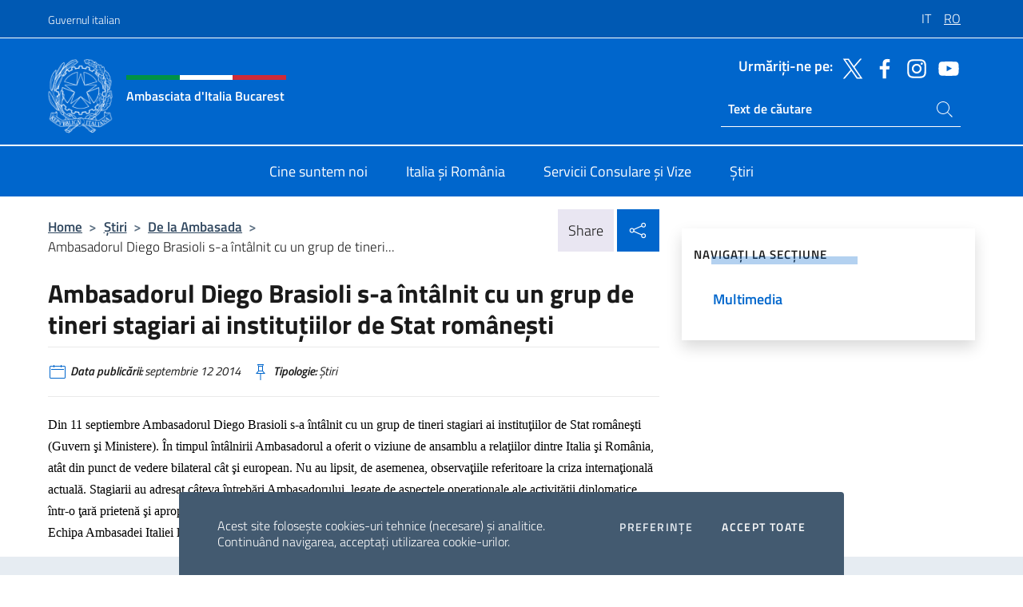

--- FILE ---
content_type: text/html; charset=UTF-8
request_url: https://ambbucarest.esteri.it/ro/news/dall_ambasciata/2014/09/incontro-amb-brasioli-con-giovani-tirocinanti-romeni-2/
body_size: 12776
content:
<!DOCTYPE html>
<html lang="ro-RO">
<head>
	<meta charset="UTF-8">
	<meta name="viewport" content="width=device-width, initial-scale=1, shrink-to-fit=no">
	<meta name="author" content="Ministero degli Affari Esteri e della Cooperazione Internazionale">
	<link rel="profile" href="https://gmpg.org/xfn/11">

	<title>Ambasadorul Diego Brasioli s-a întâlnit cu un grup de tineri stagiari ai instituţiilor de Stat româneşti &#8211; Ambasciata d&#039;Italia Bucarest</title>
<meta name='robots' content='max-image-preview:large' />
	<style>img:is([sizes="auto" i], [sizes^="auto," i]) { contain-intrinsic-size: 3000px 1500px }</style>
	<link rel="alternate" hreflang="it" href="https://ambbucarest.esteri.it/it/news/dall_ambasciata/2014/09/incontro-amb-brasioli-con-giovani-tirocinanti-romeni/" />
<link rel="alternate" hreflang="ro" href="https://ambbucarest.esteri.it/ro/news/dall_ambasciata/2014/09/incontro-amb-brasioli-con-giovani-tirocinanti-romeni-2/" />
<link rel="alternate" hreflang="x-default" href="https://ambbucarest.esteri.it/it/news/dall_ambasciata/2014/09/incontro-amb-brasioli-con-giovani-tirocinanti-romeni/" />
<link rel="alternate" type="application/rss+xml" title="Ambasciata d&#039;Italia Bucarest &raquo; Flux" href="https://ambbucarest.esteri.it/ro/feed/" />
<link rel="alternate" type="application/rss+xml" title="Ambasciata d&#039;Italia Bucarest &raquo; Flux comentarii" href="https://ambbucarest.esteri.it/ro/comments/feed/" />
<link rel='stylesheet' id='iwy-search-autocomplete-css' href='https://ambbucarest.esteri.it/wp-content/plugins/iwy-search-autocomplete/public/css/iwy-search-autocomplete-public.min.css?ver=1.0.0' media='all' />
<link rel='stylesheet' id='bootstrap-italia-css-css' href='https://ambbucarest.esteri.it/wp-content/themes/sedi-tema/assets/css/bootstrap-italia.min.css?ver=2.5.0' media='all' />
<link rel='stylesheet' id='custom-style-css' href='https://ambbucarest.esteri.it/wp-content/themes/sedi-tema/assets/css/custom.min.css?ver=2.5.0' media='all' />
<script id="wpml-cookie-js-extra">
var wpml_cookies = {"wp-wpml_current_language":{"value":"ro","expires":1,"path":"\/"}};
var wpml_cookies = {"wp-wpml_current_language":{"value":"ro","expires":1,"path":"\/"}};
</script>
<script defer src="https://ambbucarest.esteri.it/wp-content/plugins/sitepress-multilingual-cms/res/js/cookies/language-cookie.js?ver=486900" id="wpml-cookie-js" defer data-wp-strategy="defer"></script>
<script defer src="https://ambbucarest.esteri.it/wp-includes/js/jquery/jquery.min.js?ver=3.7.1" id="jquery-core-js"></script>
<link rel="https://api.w.org/" href="https://ambbucarest.esteri.it/ro/wp-json/" /><link rel="alternate" title="JSON" type="application/json" href="https://ambbucarest.esteri.it/ro/wp-json/wp/v2/posts/2338" /><link rel="EditURI" type="application/rsd+xml" title="RSD" href="https://ambbucarest.esteri.it/xmlrpc.php?rsd" />

<link rel="canonical" href="https://ambbucarest.esteri.it/ro/news/dall_ambasciata/2014/09/incontro-amb-brasioli-con-giovani-tirocinanti-romeni-2/" />
<link rel='shortlink' href='https://ambbucarest.esteri.it/ro/?p=2338' />
<link rel="alternate" title="oEmbed (JSON)" type="application/json+oembed" href="https://ambbucarest.esteri.it/ro/wp-json/oembed/1.0/embed?url=https%3A%2F%2Fambbucarest.esteri.it%2Fro%2Fnews%2Fdall_ambasciata%2F2014%2F09%2Fincontro-amb-brasioli-con-giovani-tirocinanti-romeni-2%2F" />
<link rel="alternate" title="oEmbed (XML)" type="text/xml+oembed" href="https://ambbucarest.esteri.it/ro/wp-json/oembed/1.0/embed?url=https%3A%2F%2Fambbucarest.esteri.it%2Fro%2Fnews%2Fdall_ambasciata%2F2014%2F09%2Fincontro-amb-brasioli-con-giovani-tirocinanti-romeni-2%2F&#038;format=xml" />
<meta name="generator" content="WPML ver:4.8.6 stt:27,44;" />
        <!-- Matomo -->
<script type="text/javascript">
  var _paq = window._paq = window._paq || [];
  /* tracker methods like "setCustomDimension" should be called before "trackPageView" */
  _paq.push(['trackPageView']);
  _paq.push(['enableLinkTracking']);
  (function() {
    var u="https://ingestion.webanalytics.italia.it/";
    _paq.push(['setTrackerUrl', u+'matomo.php']);
    _paq.push(['setSiteId', 'BmqA7w23PX']);
    var d=document, g=d.createElement('script'), s=d.getElementsByTagName('script')[0];
    g.type='text/javascript'; g.async=true; g.src=u+'matomo.js'; s.parentNode.insertBefore(g,s);
  })();
</script>
<!-- End Matomo Code -->

	<meta property="og:title" content="Ambasadorul Diego Brasioli s-a întâlnit cu un grup de tineri stagiari ai instituţiilor de Stat româneşti"><meta property="og:type" content="article"><meta property="og:url" content="https://ambbucarest.esteri.it/ro/news/dall_ambasciata/2014/09/incontro-amb-brasioli-con-giovani-tirocinanti-romeni-2/"><meta property="og:image" content="https://ambbucarest.esteri.it/wp-content/themes/sedi-tema/assets/img/img-default.jpg"><meta property="og:description" content="Din 11 septiembre Ambasadorul Diego Brasioli s-a întâlnit cu un grup de tineri stagiari ai instituţiilor de Stat româneşti (Guvern şi Ministere). În timpul întâlnirii Ambasadorul a oferit o viziune de ansamblu a relaţiilor dintre Italia şi România, atât din punct de vedere bilateral cât şi european. Nu au lipsit, de asemenea, observaţiile referitoare la [&hellip;]"><link rel="icon" href="https://ambbucarest.esteri.it/wp-content/uploads/2023/04/repubblica-italiana-logo-scuro.png" sizes="32x32" />
<link rel="icon" href="https://ambbucarest.esteri.it/wp-content/uploads/2023/04/repubblica-italiana-logo-scuro.png" sizes="192x192" />
<link rel="apple-touch-icon" href="https://ambbucarest.esteri.it/wp-content/uploads/2023/04/repubblica-italiana-logo-scuro.png" />
<meta name="msapplication-TileImage" content="https://ambbucarest.esteri.it/wp-content/uploads/2023/04/repubblica-italiana-logo-scuro.png" />
</head>

<body class="wp-singular post-template-default single single-post postid-2338 single-format-standard wp-theme-sedi-tema">

 <!-- Cookiebar -->
 <div class="cookiebar">
    <p>Acest site folosește cookies-uri tehnice (necesare) și analitice. <br>Continuând navigarea, acceptați utilizarea cookie-urilor.</p>
    <div class="cookiebar-buttons">
        <button id="pref-modal" class="cookiebar-btn" data-bs-toggle="modal" data-bs-target="#modalcookie">Preferințe<span class="visually-hidden"> cookies</span></button>
        <button data-bs-accept="cookiebar" class="cookiebar-btn cookiebar-confirm">Accept toate<span class="visually-hidden">  i cookies</span></button>
    </div>
</div>

<div id="page" class="site">
	<!-- Skiplinks -->
	<div class="skiplinks">
    	<a class="visually-hidden visually-hidden-focusable" href="#primary">Treci la conținut</a>
  	</div>
	
	<!-- Header del sito -->
	<header id="masthead" class="site-header it-header-wrapper it-header-sticky" data-bs-toggle="sticky" data-bs-position-type="fixed" data-bs-sticky-class-name="is-sticky" data-bs-target="#header-nav-wrapper">

	    <!-- Top bar del sito -->
		<div class="it-header-slim-wrapper thead-dark">
          <div class="container">
            <div class="row">
              <div class="col-12">
                <div class="it-header-slim-wrapper-content ps-0">
                  <a class="d-lg-block navbar-brand" href="https://www.governo.it/">Guvernul italian</a>
                  <div class="it-header-slim-right-zone"> 
                        <div class="row">
                          <div class="col-12">
                            <div class="link-list-wrapper">
                              <ul id="top-menu" class="link-list lang-menu list-inline"><li id="menu-item-wpml-ls-4-it" class="menu-item wpml-ls-slot-4 wpml-ls-item wpml-ls-item-it wpml-ls-menu-item wpml-ls-first-item menu-item-type-wpml_ls_menu_item menu-item-object-wpml_ls_menu_item menu-item-wpml-ls-4-it"><a href="https://ambbucarest.esteri.it/it/news/dall_ambasciata/2014/09/incontro-amb-brasioli-con-giovani-tirocinanti-romeni/" title="Switch to IT" aria-label="Switch to IT" role="menuitem"><span class="text-white"><span class="wpml-ls-display">IT</span></span></a></li>
<li id="menu-item-wpml-ls-4-ro" class="menu-item wpml-ls-slot-4 wpml-ls-item wpml-ls-item-ro wpml-ls-current-language wpml-ls-menu-item wpml-ls-last-item menu-item-type-wpml_ls_menu_item menu-item-object-wpml_ls_menu_item menu-item-wpml-ls-4-ro"><a href="https://ambbucarest.esteri.it/ro/news/dall_ambasciata/2014/09/incontro-amb-brasioli-con-giovani-tirocinanti-romeni-2/" role="menuitem"><span class="text-white"><span class="wpml-ls-display">RO</span></span></a></li>
</ul>                              <!-- <ul class="link-list list-inline lang-menu">
                                <li class="list-inline-item">
                                  <a class="list-item text-white active" href="#"><span class="text-white">ITA</span></a>
                                </li>
                                <li class="list-inline-item">
                                  <a class="list-item text-white" href="#"><span class="text-white">ENG</span></a>
                                </li>
                                <li class="list-inline-item">
                                  <a class="list-item text-white" href="#"><span class="text-white">ARA</span></a>
                                </li>
                              </ul> -->
                            </div>
                          </div>
                        </div>        
                  </div>
                </div>
              </div>
            </div>
          </div>
        </div>
	
	<!-- Contenitore logo, cerca, social e menù -->
	<section class="it-nav-wrapper">
  <h2 class="visually-hidden">Header, social and menu of site</h2>
		<div class="site-branding it-header-center-wrapper">
		
		<!-- Bandiera italiana o riga total white -->
		<div class="flag_container clearfix">
            <div class="white clearfix"></div>
            <div class="white clearfix"></div>
            <div class="white clearfix"></div>
        </div>

		<!-- Container elemnti -->
		<div class="container">
              <div class="row">
                <div class="col-12">
                  <div class="it-header-center-content-wrapper ps-0">
                    <div class="it-brand-wrapper">
					<a href="https://ambbucarest.esteri.it/ro/" rel="home">
              <picture>
                <source type="image/webp" srcset="https://ambbucarest.esteri.it/wp-content/themes/sedi-tema/assets/img/logo-mae-2x.webp 2x, https://ambbucarest.esteri.it/wp-content/themes/sedi-tema/assets/img/logo-mae.webp 1x">
                <source type="image/png" srcset="https://ambbucarest.esteri.it/wp-content/themes/sedi-tema/assets/img/logo-mae.png">
                <img class="logo-img" width="82" height="94" src="https://ambbucarest.esteri.it/wp-content/themes/sedi-tema/assets/img/logo-mae.png" alt="Logo Ambasciata d&#039;Italia Bucarest">
              </picture>
                <div class="it-brand-text ps-3 w-75">
                  <div class="flag_container clearfix logo-flag">
                    <div class="green clearfix"></div>
                    <div class="white clearfix"></div>
                    <div class="red clearfix"></div>
                  </div>
                                        <p class="no_toc title-site">Ambasciata d&#039;Italia Bucarest</p>
                                        <p class="site-description visually-hidden">Il sito ufficiale dell&#039;Ambasciata d&#039;Italia a Bucarest</p>
                                            </div>
                      </a>
                    </div>
                    <div class="it-right-zone flex-column header-right-column">
                                            <section class="it-socials d-none d-md-flex hidden-md">
                        <p class="h6 title-social">Urmăriți-ne pe:</p>
                        <ul>
                                                    <li>
                            <a aria-label="Du-te la social twitter" href="https://twitter.com/ItalyinRomania" target="_blank" rel="noopener">
                            <img class="ico-head" src="https://ambbucarest.esteri.it/wp-content/themes/sedi-tema/assets/img/social-header/twitter-ico.svg" alt="Du-te la social twitter"/></a>
                          </li>
                                                    <li>
                            <a aria-label="Du-te la social facebook" href="https://www.facebook.com/ItalyinRomania" target="_blank" rel="noopener">
                            <img class="ico-head" src="https://ambbucarest.esteri.it/wp-content/themes/sedi-tema/assets/img/social-header/facebook-ico.svg" alt="Du-te la social facebook"/></a>
                          </li>
                                                    <li>
                            <a aria-label="Du-te la social instagram" href="https://www.instagram.com/italyinromania/" target="_blank" rel="noopener">
                            <img class="ico-head" src="https://ambbucarest.esteri.it/wp-content/themes/sedi-tema/assets/img/social-header/instagram-ico.svg" alt="Du-te la social instagram"/></a>
                          </li>
                                                    <li>
                            <a aria-label="Du-te la social youtube" href="https://www.youtube.com/channel/UCBIeTQIVWxv3Qka0gbduc1w" target="_blank" rel="noopener">
                            <img class="ico-head" src="https://ambbucarest.esteri.it/wp-content/themes/sedi-tema/assets/img/social-header/youtube-ico.svg" alt="Du-te la social youtube"/></a>
                          </li>
                                                  </ul>
                      </section>
                                            <section role="search" class="mt-auto it-search-wrapper">
		<h2 class="visually-hidden">Ricerca sito live</h2>
			<div class="form-group search-head" id="box-live-search">
				<label for="search-live" class="visually-hidden">Caută pe site</label>
				<input id="search-live" type="search" class="autocomplete text-white" placeholder="Text de căutare" name="autocomplete">
				<span class="autocomplete-icon" aria-hidden="true">
					<svg class="icon icon-sm icon-white"><use xlink:href="https://ambbucarest.esteri.it/wp-content/themes/sedi-tema/assets/svg/sprites.svg#it-search"></use></svg>
				</span>
				
				<ul class="autocomplete-search search-overlay" id="wrapper-lis-search">
				
					<li><a id="default-text" href="#">
						<span class="autocomplete-search-text">
							digita...</span>
						</a>
					</li>
					
				</ul>
			</div>        
			</section>                     
                    </div>
                  </div>
                </div>
              </div>
            </div>
		</div><!-- .site-branding -->
	
	<!-- Contenitore della navigazione -->
	<div id="header-nav-wrapper" class="it-header-navbar-wrapper">
		<div class="container">
			<div class="row">
				<div class="col-12">
					<nav id="site-navigation" class="main-navigation navbar navbar-expand-lg theme-dark-mobile">
					  <button class="custom-navbar-toggler" type="button" aria-controls="navbarNavQ" aria-expanded="false" aria-label="Mostra/Nascondi la navigazione" data-bs-toggle="navbarcollapsible" data-bs-target="#navbarNavQ">
                  <svg class="icon icon-light icon-sm"><use xlink:href="https://ambbucarest.esteri.it/wp-content/themes/sedi-tema/assets/svg/sprites.svg#it-burger"></use></svg>
            </button>
						<div class="navbar-collapsable" id="navbarNavQ">
							<div class="overlay"></div>
							<div class="close-div bg-transparent">
								<button class="btn close-menu" type="button">
								<svg class="icon icon-lg icon-white">
                  <use xlink:href="https://ambbucarest.esteri.it/wp-content/themes/sedi-tema/assets/svg/sprites.svg#it-close"></use>
                </svg>
								<span class="visually-hidden">Chiudi</span>
								</button>
							</div>
							<div class="menu-wrapper">
								<div class="logo-menu-mobile border-bottom p-4">
                  <div class="col-sm-8 pb-2">   
                  <span class="text-white h4">Menu</span>
                          </div>
								</div>
								<ul id="primary-menu" class="navbar-nav mx-auto"><li id="nav-menu-item-27" class="nav-item dropdown megamenu  menu-item-even menu-item-depth-0 menu-item menu-item-type-post_type menu-item-object-page"><a href="https://ambbucarest.esteri.it/ro/chi-siamo/" class="nav-link main-menu-link list-item"><span>Cine suntem noi</span></a><li id="nav-menu-item-26" class="nav-item dropdown megamenu  menu-item-even menu-item-depth-0 menu-item menu-item-type-post_type menu-item-object-page"><a href="https://ambbucarest.esteri.it/ro/italia-e-romania/" class="nav-link main-menu-link list-item"><span>Italia și România</span></a><li id="nav-menu-item-25" class="nav-item dropdown megamenu  menu-item-even menu-item-depth-0 menu-item menu-item-type-post_type menu-item-object-page"><a href="https://ambbucarest.esteri.it/ro/servizi-consolari-e-visti/" class="nav-link main-menu-link list-item"><span>Servicii Consulare și Vize</span></a><li id="nav-menu-item-24" class="nav-item dropdown megamenu  menu-item-even menu-item-depth-0 menu-item menu-item-type-post_type menu-item-object-page"><a href="https://ambbucarest.esteri.it/ro/news/" class="nav-link main-menu-link list-item"><span>Știri</span></a></ul>                  <!-- Form ricerca mobile -->
								<div class="form-group mobile-search mt-2 p-2">
									<form role="search" method="get" action="https://ambbucarest.esteri.it/ro/">
										<input id="ricerca-mobile" name="s" type="search" placeholder="Caută pe site">
											
											<button type="submit" class="autocomplete-icon icon-search-submit-mobile" aria-hidden="true">
												<svg class="icon icon-sm icon-primary"><use xlink:href="https://ambbucarest.esteri.it/wp-content/themes/sedi-tema/assets/svg/sprites.svg#it-search"></use></svg>
                        <span class="d-none">Caută pe site</span>
											</button>
										<label for="ricerca-mobile" class="visually-hidden">Caută pe site</label>
									</form>
								</div>
							</div><!-- .menu-wrapper -->
						</div><!-- .navbar-collapsable -->
					</nav><!-- #site-navigation -->
				</div>
			</div>
		</div>
	</div><!-- .it-header-navbar-wrapper -->
 </section>
</header><!-- #masthead -->
	<main id="primary" class="site-main container mt-3">
			<div class="row">
				<div class="col-lg-8">
					<!-- Breadcrumbs e social sharing -->
					<div class="row">
						<div class="col-lg-8">
							<nav class="breadcrumb-container" aria-label="breadcrumb"><ol class="breadcrumb"><li class="breadcrumb-item"><a href="https://ambbucarest.esteri.it/ro/">Home</a><span class="separator">&gt;</span></li><li class="breadcrumb-item"><li class="breadcrumb-item">
                                <a href="https://ambbucarest.esteri.it/ro/news/">Știri</a></li><li class="breadcrumb-item"><span class="separator">&gt;</span></li><li class="breadcrumb-item">
                                <a href="https://ambbucarest.esteri.it/ro/news/dall_ambasciata/">De la Ambasada</a></li><li class="breadcrumb-item"><span class="separator">&gt;</span></li><li class="breadcrumb-item active" aria-current="page">Ambasadorul Diego Brasioli s-a întâlnit cu un grup de tineri...</li></ol></nav>						</div>
						<div class="col-lg-4">
							
    <!-- Share button -->
    <div class="share_buttons reveal-content clearfix">
        <div class="share_buttons_container float-start clearfix pe-2">
            <a href="https://www.facebook.com/sharer/sharer.php?u=https://ambbucarest.esteri.it/ro/incontro-amb-brasioli-con-giovani-tirocinanti-romeni-2/" title="Distribuie pe Facebook">
                <svg class="icon icon-lg icon-padded bg-primary icon-white">
                    <use xlink:href="https://ambbucarest.esteri.it/wp-content/themes/sedi-tema/assets/svg/sprites.svg#it-facebook"></use>
                </svg>
                <span class="visually-hidden">Distribuie pe Facebook</span>
            </a>
            <a href="https://twitter.com/intent/tweet?url=https://ambbucarest.esteri.it/ro/incontro-amb-brasioli-con-giovani-tirocinanti-romeni-2/" title="Distribuie pe Twitter">
                <svg class="icon icon-lg icon-padded bg-primary icon-white">
                    <use xlink:href="https://ambbucarest.esteri.it/wp-content/themes/sedi-tema/assets/svg/sprites.svg#it-twitter"></use>
                </svg>
                <span class="visually-hidden">Distribuie pe Twitter</span>
            </a>
            <a href="https://api.whatsapp.com/send?text=https://ambbucarest.esteri.it/ro/incontro-amb-brasioli-con-giovani-tirocinanti-romeni-2/" data-action="share/whatsapp/share" title="Distribuie pe Whatsapp">
                <svg class="icon icon-lg icon-padded bg-primary icon-white">
                    <use xlink:href="https://ambbucarest.esteri.it/wp-content/themes/sedi-tema/assets/svg/sprites.svg#it-whatsapp"></use>
                </svg>
                <span class="visually-hidden">Distribuie pe Whatsapp</span>
            </a>
        </div>
        <!-- /share_buttons_container -->
        <span class="bg-light share-span">Share</span>
            <a href="#" onclick="return false" title="Partajați pe rețelele sociale" class="share_buttons_trigger reveal-trigger">
                <svg class="icon icon-lg icon-padded bg-primary icon-white align-middle">
                  <use xlink:href="https://ambbucarest.esteri.it/wp-content/themes/sedi-tema/assets/svg/sprites.svg#it-share"></use>
                </svg>
                <span class="visually-hidden">Partajați pe rețelele sociale</span>
            </a>
    </div>						</div>
					</div>
		
<article id="post-2338" class="post-2338 post type-post status-publish format-standard hentry">
	
	<header class="entry-header">
		<h1 class="entry-title h3">Ambasadorul Diego Brasioli s-a întâlnit cu un grup de tineri stagiari ai instituţiilor de Stat româneşti</h1>	</header><!-- .entry-header -->

	
		<div class="entry-meta">
					<ul class="list-inline">
        	<li class="list-inline-item">
				<svg class="icon icon-primary icon-sm">
					<use xlink:href="https://ambbucarest.esteri.it/wp-content/themes/sedi-tema/assets/svg/sprites.svg#it-calendar"></use>
				</svg>
				<small>
					<b> Data publicării:</b> septembrie 12 2014				</small>
				</li>
            <li class="list-inline-item">
				<svg class="icon icon-primary icon-sm">
					<use xlink:href="https://ambbucarest.esteri.it/wp-content/themes/sedi-tema/assets/svg/sprites.svg#it-pin"></use>
				</svg>
				<small>
					<b>Tipologie:</b> Știri				</small>
			</li>
		</ul>
				</div><!-- .entry-meta -->

	<div class="entry-content">
		<p><P style="MARGIN: 0cm 0cm 0pt" class="MsoNormal"><SPAN style="COLOR: black"><FONT size="3"><FONT face="Times New Roman">Din 11 septiembre Ambasadorul Diego Brasioli s-a întâlnit cu un grup de tineri stagiari ai instituţiilor de Stat româneşti (Guvern şi Ministere). În timpul întâlnirii Ambasadorul a oferit o viziune de ansamblu a relaţiilor dintre Italia şi România, atât din punct de vedere bilateral cât şi european. Nu au lipsit, de asemenea, observaţiile referitoare la criza internaţională actuală. Stagiarii au adresat câteva întrebări Ambasadorului, legate de aspectele operaţionale ale activităţii diplomatice într-o ţară prietenă şi apropriată de România.<?xml:namespace prefix = "o" ns = "urn:schemas-microsoft-com:office:office" /><o:p></o:p></FONT></FONT></SPAN></P><P style="MARGIN: 0cm 0cm 0pt" class="MsoNormal"><SPAN style="COLOR: black"><FONT size="3"><FONT face="Times New Roman">Echipa Ambasadei Italiei la Bucureşti urează stagiarilor mult succes în carieră!<o:p></o:p></FONT></FONT></SPAN></P></p>
	</div><!-- .entry-content -->

	<footer class="entry-footer">
			</footer><!-- .entry-footer -->
</article><!-- #post-2338 -->
			</div><!-- .col-lg-8 -->
			
<aside id="secondary" class="widget-area col-lg-4 ps-3 d-none d-lg-block d-xl-block affix-parent">
	<div class="sidebar-wrapper affix-top side-affix">
		<section id="iwy_widget_walker-2" class="widget widget_iwy_widget_walker">    <h4 class="h4 widget-title no-toc">Navigați la secțiune</h4>        <div class="sidebar-linklist-wrapper side-scrool">
            <div class="link-list-wrapper">
              <ul class="link-list">
                                    <li data-order="0">
                      <a href="https://ambbucarest.esteri.it/ro/news/multimedia/" class="list-item large medium right-icon " title="Multimedia"><span>Multimedia </span>
                                                </a>
                                            </li>   
                              </ul>
            </div>
        </div>
        </section>	</div>
</aside><!-- #secondary -->
		   </div><!-- .row -->
	</main><!-- #main -->

<!-- Sezione correlati -->
<section class="container-fluid c-line neutral-2-bg-a1 pb-4 pt-4">
    <div class="container">
      	<div class="row">
        	<div class="col-12">
          	<!-- Carousel gallery -->
          	<div class="it-carousel-wrapper it-carousel-landscape-abstract-three-cols splide" data-bs-carousel-splide>
			  <div class="it-header-block-title">
			  	<h3 class="no_toc fw-normal">You might also be interested in..</h3>
			  </div><!-- /.it-header-block-title -->
			  <div class="splide__track">
				<ul class="splide__list">
											<li class="splide__slide">
							<article class="it-single-slide-wrapper">
								<!--start card-->
								<div class="card-wrapper card-space">
									<div class="card card-big no-after">
										<div class="img-responsive-wrapper">
											<div class="img-responsive">
												<figure class="img-wrapper">
																										<img class="img-fluid" width="640" height="384" src="https://ambbucarest.esteri.it/wp-content/uploads/2025/04/Business-Insight-768x461.png" srcset="https://ambbucarest.esteri.it/wp-content/uploads/2025/04/Business-Insight.png 1500w, https://ambbucarest.esteri.it/wp-content/uploads/2025/04/Business-Insight-300x180.png 300w, https://ambbucarest.esteri.it/wp-content/uploads/2025/04/Business-Insight-1024x614.png 1024w, https://ambbucarest.esteri.it/wp-content/uploads/2025/04/Business-Insight-768x461.png 768w" sizes="(max-width: 1500px) 100vw, 1500px" alt="" title="Business Insight">
												  
												</figure>
											</div>
										</div>
										<div class="card-body px-3 px-md-4">
											<h5 class="card-title correlato"><a class="text-decoration-none text-body" href="https://ambbucarest.esteri.it/ro/news/dall_ambasciata/2025/12/business-insights-from-italy-a-letter-to-international-investors-4/" title="Vai a Business Insights from Italy – A Letter to International Investors">Business Insights from Italy – A Letter to International Investors</a></h5>
											<p class="card-text">Este disponibilă online noua ediție a 𝘽𝙪𝙨𝙞𝙣𝙚𝙨𝙨 𝙄𝙣𝙨𝙞𝙜𝙝𝙩𝙨 𝙛𝙧𝙤𝙢 𝙄𝙩𝙖𝙡𝙮 - 𝘼 𝙇𝙚𝙩𝙩𝙚𝙧 𝙩𝙤 𝙄𝙣𝙩𝙚𝙧𝙣𝙖𝙩𝙞𝙤𝙣𝙖𝙡...</p>
											<footer class="it-card-footer">
												<a href="https://ambbucarest.esteri.it/ro/news/dall_ambasciata/2025/12/business-insights-from-italy-a-letter-to-international-investors-4/" title="Mergeți la articol Business Insights from Italy – A Letter to International Investors" class="btn btn-outline-primary btn-sm">Citește<span class="visually-hidden">Business Insights from Italy – A Letter to International Investors</span></a>
											</footer>
										</div><!-- ./card-body -->
									</div><!-- ./card -->
								</div><!--end card-->
							</article><!--.it-single-slide-wrapper-->
						</li>
											<li class="splide__slide">
							<article class="it-single-slide-wrapper">
								<!--start card-->
								<div class="card-wrapper card-space">
									<div class="card card-big no-after">
										<div class="img-responsive-wrapper">
											<div class="img-responsive">
												<figure class="img-wrapper">
																										<img class="img-fluid" width="640" height="422" src="https://ambbucarest.esteri.it/wp-content/uploads/2025/11/violenza-sulle-donne_2025a_sito-768x506.jpg" srcset="https://ambbucarest.esteri.it/wp-content/uploads/2025/11/violenza-sulle-donne_2025a_sito.jpg 1920w, https://ambbucarest.esteri.it/wp-content/uploads/2025/11/violenza-sulle-donne_2025a_sito-300x198.jpg 300w, https://ambbucarest.esteri.it/wp-content/uploads/2025/11/violenza-sulle-donne_2025a_sito-1024x674.jpg 1024w, https://ambbucarest.esteri.it/wp-content/uploads/2025/11/violenza-sulle-donne_2025a_sito-768x506.jpg 768w" sizes="(max-width: 1920px) 100vw, 1920px" alt="" title="violenza sulle donne_2025a_sito">
												  
												</figure>
											</div>
										</div>
										<div class="card-body px-3 px-md-4">
											<h5 class="card-title correlato"><a class="text-decoration-none text-body" href="https://ambbucarest.esteri.it/ro/news/dall_ambasciata/2025/11/ziua-internationala-pentru-eliminarea-violentei-impotriva-femeilor/" title="Vai a Ziua Internațională pentru eliminarea violenței împotriva femeilor">Ziua Internațională pentru eliminarea violenței împotriva femeilor</a></h5>
											<p class="card-text">Cu ocazia Zilei Internaționale pentru eliminarea violenței împotriva femeilor, Ministrul Afacerilor Externe și al Cooperării...</p>
											<footer class="it-card-footer">
												<a href="https://ambbucarest.esteri.it/ro/news/dall_ambasciata/2025/11/ziua-internationala-pentru-eliminarea-violentei-impotriva-femeilor/" title="Mergeți la articol Ziua Internațională pentru eliminarea violenței împotriva femeilor" class="btn btn-outline-primary btn-sm">Citește<span class="visually-hidden">Ziua Internațională pentru eliminarea violenței împotriva femeilor</span></a>
											</footer>
										</div><!-- ./card-body -->
									</div><!-- ./card -->
								</div><!--end card-->
							</article><!--.it-single-slide-wrapper-->
						</li>
											<li class="splide__slide">
							<article class="it-single-slide-wrapper">
								<!--start card-->
								<div class="card-wrapper card-space">
									<div class="card card-big no-after">
										<div class="img-responsive-wrapper">
											<div class="img-responsive">
												<figure class="img-wrapper">
																										<img class="img-fluid" width="640" height="384" src="https://ambbucarest.esteri.it/wp-content/uploads/2025/04/Business-Insight-768x461.png" srcset="https://ambbucarest.esteri.it/wp-content/uploads/2025/04/Business-Insight.png 1500w, https://ambbucarest.esteri.it/wp-content/uploads/2025/04/Business-Insight-300x180.png 300w, https://ambbucarest.esteri.it/wp-content/uploads/2025/04/Business-Insight-1024x614.png 1024w, https://ambbucarest.esteri.it/wp-content/uploads/2025/04/Business-Insight-768x461.png 768w" sizes="(max-width: 1500px) 100vw, 1500px" alt="" title="Business Insight">
												  
												</figure>
											</div>
										</div>
										<div class="card-body px-3 px-md-4">
											<h5 class="card-title correlato"><a class="text-decoration-none text-body" href="https://ambbucarest.esteri.it/ro/news/dall_ambasciata/2025/11/business-insights-from-italy-a-letter-to-international-investors-3/" title="Vai a Business Insights from Italy – A Letter to International Investors">Business Insights from Italy – A Letter to International Investors</a></h5>
											<p class="card-text">Este disponibilă online noua ediție a 𝘽𝙪𝙨𝙞𝙣𝙚𝙨𝙨 𝙄𝙣𝙨𝙞𝙜𝙝𝙩𝙨 𝙛𝙧𝙤𝙢 𝙄𝙩𝙖𝙡𝙮 - 𝘼 𝙇𝙚𝙩𝙩𝙚𝙧 𝙩𝙤 𝙄𝙣𝙩𝙚𝙧𝙣𝙖𝙩𝙞𝙤𝙣𝙖𝙡...</p>
											<footer class="it-card-footer">
												<a href="https://ambbucarest.esteri.it/ro/news/dall_ambasciata/2025/11/business-insights-from-italy-a-letter-to-international-investors-3/" title="Mergeți la articol Business Insights from Italy – A Letter to International Investors" class="btn btn-outline-primary btn-sm">Citește<span class="visually-hidden">Business Insights from Italy – A Letter to International Investors</span></a>
											</footer>
										</div><!-- ./card-body -->
									</div><!-- ./card -->
								</div><!--end card-->
							</article><!--.it-single-slide-wrapper-->
						</li>
											<li class="splide__slide">
							<article class="it-single-slide-wrapper">
								<!--start card-->
								<div class="card-wrapper card-space">
									<div class="card card-big no-after">
										<div class="img-responsive-wrapper">
											<div class="img-responsive">
												<figure class="img-wrapper">
																										<img class="img-fluid" width="640" height="361" src="https://ambbucarest.esteri.it/wp-content/uploads/2025/11/KV-Settimana-della-Cucina-2025-768x433.jpg" srcset="https://ambbucarest.esteri.it/wp-content/uploads/2025/11/KV-Settimana-della-Cucina-2025.jpg 1920w, https://ambbucarest.esteri.it/wp-content/uploads/2025/11/KV-Settimana-della-Cucina-2025-300x169.jpg 300w, https://ambbucarest.esteri.it/wp-content/uploads/2025/11/KV-Settimana-della-Cucina-2025-1024x578.jpg 1024w, https://ambbucarest.esteri.it/wp-content/uploads/2025/11/KV-Settimana-della-Cucina-2025-768x433.jpg 768w" sizes="(max-width: 1920px) 100vw, 1920px" alt="" title="KV Settimana della Cucina 2025">
												  
												</figure>
											</div>
										</div>
										<div class="card-body px-3 px-md-4">
											<h5 class="card-title correlato"><a class="text-decoration-none text-body" href="https://ambbucarest.esteri.it/ro/news/dall_ambasciata/2025/11/a-x-a-editie-a-saptamanii-bucatariei-italiene-in-lume-celebrata-si-in-romania-in-2025/" title="Vai a A X-a ediție a Săptămânii Bucătăriei Italiene în Lume celebrată și în România în 2025">A X-a ediție a Săptămânii Bucătăriei Italiene în Lume celebrată și în România în 2025</a></h5>
											<p class="card-text">Ambasada Italiei în România, ICE - Agenția Italiană pentru Comerț Exterior și Institutul Italian de...</p>
											<footer class="it-card-footer">
												<a href="https://ambbucarest.esteri.it/ro/news/dall_ambasciata/2025/11/a-x-a-editie-a-saptamanii-bucatariei-italiene-in-lume-celebrata-si-in-romania-in-2025/" title="Mergeți la articol A X-a ediție a Săptămânii Bucătăriei Italiene în Lume celebrată și în România în 2025" class="btn btn-outline-primary btn-sm">Citește<span class="visually-hidden">A X-a ediție a Săptămânii Bucătăriei Italiene în Lume celebrată și în România în 2025</span></a>
											</footer>
										</div><!-- ./card-body -->
									</div><!-- ./card -->
								</div><!--end card-->
							</article><!--.it-single-slide-wrapper-->
						</li>
											<li class="splide__slide">
							<article class="it-single-slide-wrapper">
								<!--start card-->
								<div class="card-wrapper card-space">
									<div class="card card-big no-after">
										<div class="img-responsive-wrapper">
											<div class="img-responsive">
												<figure class="img-wrapper">
																										<img class="img-fluid" width="640" height="384" src="https://ambbucarest.esteri.it/wp-content/uploads/2025/04/Business-Insight-768x461.png" srcset="https://ambbucarest.esteri.it/wp-content/uploads/2025/04/Business-Insight.png 1500w, https://ambbucarest.esteri.it/wp-content/uploads/2025/04/Business-Insight-300x180.png 300w, https://ambbucarest.esteri.it/wp-content/uploads/2025/04/Business-Insight-1024x614.png 1024w, https://ambbucarest.esteri.it/wp-content/uploads/2025/04/Business-Insight-768x461.png 768w" sizes="(max-width: 1500px) 100vw, 1500px" alt="" title="Business Insight">
												  
												</figure>
											</div>
										</div>
										<div class="card-body px-3 px-md-4">
											<h5 class="card-title correlato"><a class="text-decoration-none text-body" href="https://ambbucarest.esteri.it/ro/news/dall_ambasciata/2025/10/business-insights-from-italy-a-letter-to-international-investors-2/" title="Vai a Business Insights from Italy – A Letter to International Investors">Business Insights from Italy – A Letter to International Investors</a></h5>
											<p class="card-text">Este disponibilă online noua ediție a 𝘽𝙪𝙨𝙞𝙣𝙚𝙨𝙨 𝙄𝙣𝙨𝙞𝙜𝙝𝙩𝙨 𝙛𝙧𝙤𝙢 𝙄𝙩𝙖𝙡𝙮 - 𝘼 𝙇𝙚𝙩𝙩𝙚𝙧 𝙩𝙤 𝙄𝙣𝙩𝙚𝙧𝙣𝙖𝙩𝙞𝙤𝙣𝙖𝙡...</p>
											<footer class="it-card-footer">
												<a href="https://ambbucarest.esteri.it/ro/news/dall_ambasciata/2025/10/business-insights-from-italy-a-letter-to-international-investors-2/" title="Mergeți la articol Business Insights from Italy – A Letter to International Investors" class="btn btn-outline-primary btn-sm">Citește<span class="visually-hidden">Business Insights from Italy – A Letter to International Investors</span></a>
											</footer>
										</div><!-- ./card-body -->
									</div><!-- ./card -->
								</div><!--end card-->
							</article><!--.it-single-slide-wrapper-->
						</li>
											<li class="splide__slide">
							<article class="it-single-slide-wrapper">
								<!--start card-->
								<div class="card-wrapper card-space">
									<div class="card card-big no-after">
										<div class="img-responsive-wrapper">
											<div class="img-responsive">
												<figure class="img-wrapper">
																										<picture>
														<source type="image/webp" srcset="https://ambbucarest.esteri.it/wp-content/themes/sedi-tema/assets/img/img-default.webp">
														<source type="image/jpg" srcset="https://ambbucarest.esteri.it/wp-content/themes/sedi-tema/assets/img/img-default.jpg">
														<img class="img-fluid" width="416" height="234" src="https://ambbucarest.esteri.it/wp-content/themes/sedi-tema/assets/img/img-default.jpg" alt="Licitație publică pentru vânzarea unui vehicul oficial al Ambasadei" title="Licitație publică pentru vânzarea unui vehicul oficial al Ambasadei">
													</picture>
												  
												</figure>
											</div>
										</div>
										<div class="card-body px-3 px-md-4">
											<h5 class="card-title correlato"><a class="text-decoration-none text-body" href="https://ambbucarest.esteri.it/ro/news/dall_ambasciata/2025/10/licitatie-publica-pentru-vanzarea-unui-vehicul-oficial-al-ambasadei/" title="Vai a Licitație publică pentru vânzarea unui vehicul oficial al Ambasadei">Licitație publică pentru vânzarea unui vehicul oficial al Ambasadei</a></h5>
											<p class="card-text">Ambasada Italiei la Bucuresti a anunțat o licitație publică pentru vânzarea unuia dintre vehiculele sale...</p>
											<footer class="it-card-footer">
												<a href="https://ambbucarest.esteri.it/ro/news/dall_ambasciata/2025/10/licitatie-publica-pentru-vanzarea-unui-vehicul-oficial-al-ambasadei/" title="Mergeți la articol Licitație publică pentru vânzarea unui vehicul oficial al Ambasadei" class="btn btn-outline-primary btn-sm">Citește<span class="visually-hidden">Licitație publică pentru vânzarea unui vehicul oficial al Ambasadei</span></a>
											</footer>
										</div><!-- ./card-body -->
									</div><!-- ./card -->
								</div><!--end card-->
							</article><!--.it-single-slide-wrapper-->
						</li>
											<li class="splide__slide">
							<article class="it-single-slide-wrapper">
								<!--start card-->
								<div class="card-wrapper card-space">
									<div class="card card-big no-after">
										<div class="img-responsive-wrapper">
											<div class="img-responsive">
												<figure class="img-wrapper">
																										<img class="img-fluid" width="640" height="480" src="https://ambbucarest.esteri.it/wp-content/uploads/2025/09/1-768x576.jpg" srcset="https://ambbucarest.esteri.it/wp-content/uploads/2025/09/1.jpg 1920w, https://ambbucarest.esteri.it/wp-content/uploads/2025/09/1-300x225.jpg 300w, https://ambbucarest.esteri.it/wp-content/uploads/2025/09/1-1024x768.jpg 1024w, https://ambbucarest.esteri.it/wp-content/uploads/2025/09/1-768x576.jpg 768w" sizes="(max-width: 1920px) 100vw, 1920px" alt="" title="1">
												  
												</figure>
											</div>
										</div>
										<div class="card-body px-3 px-md-4">
											<h5 class="card-title correlato"><a class="text-decoration-none text-body" href="https://ambbucarest.esteri.it/ro/news/dall_ambasciata/2025/09/dialog-italia-romania-privind-responsabilitatea-corporativa-si-modelele-de-prevenire/" title="Vai a Dialog Italia–România privind responsabilitatea corporativă și modelele de prevenire">Dialog Italia–România privind responsabilitatea corporativă și modelele de prevenire</a></h5>
											<p class="card-text">Pe 24 septembrie a avut loc, la Reședința Italiei, un dialog de nivel înalt între...</p>
											<footer class="it-card-footer">
												<a href="https://ambbucarest.esteri.it/ro/news/dall_ambasciata/2025/09/dialog-italia-romania-privind-responsabilitatea-corporativa-si-modelele-de-prevenire/" title="Mergeți la articol Dialog Italia–România privind responsabilitatea corporativă și modelele de prevenire" class="btn btn-outline-primary btn-sm">Citește<span class="visually-hidden">Dialog Italia–România privind responsabilitatea corporativă și modelele de prevenire</span></a>
											</footer>
										</div><!-- ./card-body -->
									</div><!-- ./card -->
								</div><!--end card-->
							</article><!--.it-single-slide-wrapper-->
						</li>
											<li class="splide__slide">
							<article class="it-single-slide-wrapper">
								<!--start card-->
								<div class="card-wrapper card-space">
									<div class="card card-big no-after">
										<div class="img-responsive-wrapper">
											<div class="img-responsive">
												<figure class="img-wrapper">
																										<img class="img-fluid" width="640" height="384" src="https://ambbucarest.esteri.it/wp-content/uploads/2025/04/Business-Insight-768x461.png" srcset="https://ambbucarest.esteri.it/wp-content/uploads/2025/04/Business-Insight.png 1500w, https://ambbucarest.esteri.it/wp-content/uploads/2025/04/Business-Insight-300x180.png 300w, https://ambbucarest.esteri.it/wp-content/uploads/2025/04/Business-Insight-1024x614.png 1024w, https://ambbucarest.esteri.it/wp-content/uploads/2025/04/Business-Insight-768x461.png 768w" sizes="(max-width: 1500px) 100vw, 1500px" alt="" title="Business Insight">
												  
												</figure>
											</div>
										</div>
										<div class="card-body px-3 px-md-4">
											<h5 class="card-title correlato"><a class="text-decoration-none text-body" href="https://ambbucarest.esteri.it/ro/news/dall_ambasciata/2025/09/%f0%9d%98%bd%f0%9d%99%aa%f0%9d%99%a8%f0%9d%99%9e%f0%9d%99%a3%f0%9d%99%9a%f0%9d%99%a8%f0%9d%99%a8-%f0%9d%99%84%f0%9d%99%a3%f0%9d%99%a8%f0%9d%99%9e%f0%9d%99%9c%f0%9d%99%9d%f0%9d%99%a9%f0%9d%99%a8-3/" title="Vai a 𝘽𝙪𝙨𝙞𝙣𝙚𝙨𝙨 𝙄𝙣𝙨𝙞𝙜𝙝𝙩𝙨 𝙛𝙧𝙤𝙢 𝙄𝙩𝙖𝙡𝙮 - 𝘼 𝙇𝙚𝙩𝙩𝙚𝙧 𝙩𝙤 𝙄𝙣𝙩𝙚𝙧𝙣𝙖𝙩𝙞𝙤𝙣𝙖𝙡 𝙄𝙣𝙫𝙚𝙨𝙩𝙤𝙧𝙨">𝘽𝙪𝙨𝙞𝙣𝙚𝙨𝙨 𝙄𝙣𝙨𝙞𝙜𝙝𝙩𝙨 𝙛𝙧𝙤𝙢 𝙄𝙩𝙖𝙡𝙮 - 𝘼 𝙇𝙚𝙩𝙩𝙚𝙧 𝙩𝙤 𝙄𝙣𝙩𝙚𝙧𝙣𝙖𝙩𝙞𝙤𝙣𝙖𝙡 𝙄𝙣𝙫𝙚𝙨𝙩𝙤𝙧𝙨</a></h5>
											<p class="card-text">Este disponibilă online noua ediție a 𝘽𝙪𝙨𝙞𝙣𝙚𝙨𝙨 𝙄𝙣𝙨𝙞𝙜𝙝𝙩𝙨 𝙛𝙧𝙤𝙢 𝙄𝙩𝙖𝙡𝙮 - 𝘼 𝙇𝙚𝙩𝙩𝙚𝙧 𝙩𝙤 𝙄𝙣𝙩𝙚𝙧𝙣𝙖𝙩𝙞𝙤𝙣𝙖𝙡...</p>
											<footer class="it-card-footer">
												<a href="https://ambbucarest.esteri.it/ro/news/dall_ambasciata/2025/09/%f0%9d%98%bd%f0%9d%99%aa%f0%9d%99%a8%f0%9d%99%9e%f0%9d%99%a3%f0%9d%99%9a%f0%9d%99%a8%f0%9d%99%a8-%f0%9d%99%84%f0%9d%99%a3%f0%9d%99%a8%f0%9d%99%9e%f0%9d%99%9c%f0%9d%99%9d%f0%9d%99%a9%f0%9d%99%a8-3/" title="Mergeți la articol 𝘽𝙪𝙨𝙞𝙣𝙚𝙨𝙨 𝙄𝙣𝙨𝙞𝙜𝙝𝙩𝙨 𝙛𝙧𝙤𝙢 𝙄𝙩𝙖𝙡𝙮 - 𝘼 𝙇𝙚𝙩𝙩𝙚𝙧 𝙩𝙤 𝙄𝙣𝙩𝙚𝙧𝙣𝙖𝙩𝙞𝙤𝙣𝙖𝙡 𝙄𝙣𝙫𝙚𝙨𝙩𝙤𝙧𝙨" class="btn btn-outline-primary btn-sm">Citește<span class="visually-hidden">𝘽𝙪𝙨𝙞𝙣𝙚𝙨𝙨 𝙄𝙣𝙨𝙞𝙜𝙝𝙩𝙨 𝙛𝙧𝙤𝙢 𝙄𝙩𝙖𝙡𝙮 - 𝘼 𝙇𝙚𝙩𝙩𝙚𝙧 𝙩𝙤 𝙄𝙣𝙩𝙚𝙧𝙣𝙖𝙩𝙞𝙤𝙣𝙖𝙡 𝙄𝙣𝙫𝙚𝙨𝙩𝙤𝙧𝙨</span></a>
											</footer>
										</div><!-- ./card-body -->
									</div><!-- ./card -->
								</div><!--end card-->
							</article><!--.it-single-slide-wrapper-->
						</li>
											<li class="splide__slide">
							<article class="it-single-slide-wrapper">
								<!--start card-->
								<div class="card-wrapper card-space">
									<div class="card card-big no-after">
										<div class="img-responsive-wrapper">
											<div class="img-responsive">
												<figure class="img-wrapper">
																										<picture>
														<source type="image/webp" srcset="https://ambbucarest.esteri.it/wp-content/themes/sedi-tema/assets/img/img-default.webp">
														<source type="image/jpg" srcset="https://ambbucarest.esteri.it/wp-content/themes/sedi-tema/assets/img/img-default.jpg">
														<img class="img-fluid" width="416" height="234" src="https://ambbucarest.esteri.it/wp-content/themes/sedi-tema/assets/img/img-default.jpg" alt="Asta pubblica per la vendita di un veicolo ufficiale dell’Ambasciata" title="Asta pubblica per la vendita di un veicolo ufficiale dell’Ambasciata">
													</picture>
												  
												</figure>
											</div>
										</div>
										<div class="card-body px-3 px-md-4">
											<h5 class="card-title correlato"><a class="text-decoration-none text-body" href="https://ambbucarest.esteri.it/ro/news/dall_ambasciata/2025/09/asta-pubblica-per-la-vendita-di-un-veicolo-ufficiale-dellambasciata/" title="Vai a Asta pubblica per la vendita di un veicolo ufficiale dell’Ambasciata">Asta pubblica per la vendita di un veicolo ufficiale dell’Ambasciata</a></h5>
											<p class="card-text">L’Ambasciata d’Italia a Bucarest ha indetto un’asta pubblica per la vendita di un proprio veicolo...</p>
											<footer class="it-card-footer">
												<a href="https://ambbucarest.esteri.it/ro/news/dall_ambasciata/2025/09/asta-pubblica-per-la-vendita-di-un-veicolo-ufficiale-dellambasciata/" title="Mergeți la articol Asta pubblica per la vendita di un veicolo ufficiale dell’Ambasciata" class="btn btn-outline-primary btn-sm">Citește<span class="visually-hidden">Asta pubblica per la vendita di un veicolo ufficiale dell’Ambasciata</span></a>
											</footer>
										</div><!-- ./card-body -->
									</div><!-- ./card -->
								</div><!--end card-->
							</article><!--.it-single-slide-wrapper-->
						</li>
										</ul><!-- /.splide__list-->
		  	  </div><!-- /.splide__track-->
			</div><!-- /.it-carousel-wrapper -->
		</div><!-- .col-12-->
	 </div><!-- .row -->
	</div><!-- .container-->
</section>

		<!-- Bottom share nav -->
	<nav class="bottom-nav social-share">
      <ul>
        <li>
          <a href="https://www.facebook.com/sharer/sharer.php?u=https://ambbucarest.esteri.it/ro/incontro-amb-brasioli-con-giovani-tirocinanti-romeni-2/" title="Distribuie pe Facebook">
            <svg class="icon icon-primary"><use xlink:href="https://ambbucarest.esteri.it/wp-content/themes/sedi-tema/assets/svg/sprites.svg#it-facebook"></use></svg>
            <span class="bottom-nav-label text-primary">Facebook</span>
          </a>
        </li>
        <li>
          <a href="https://twitter.com/intent/tweet?url=https://ambbucarest.esteri.it/ro/incontro-amb-brasioli-con-giovani-tirocinanti-romeni-2/" title="Distribuie pe Twitter">
            <svg class="icon icon-primary"><use xlink:href="https://ambbucarest.esteri.it/wp-content/themes/sedi-tema/assets/svg/sprites.svg#it-twitter"></use></svg>
            <span class="bottom-nav-label text-primary">Twitter</span>
          </a>
        </li>
        <li>
          <a href="https://api.whatsapp.com/send?text=https://ambbucarest.esteri.it/ro/incontro-amb-brasioli-con-giovani-tirocinanti-romeni-2/" title="Distribuie pe Whatsapp">
            <svg class="icon icon-primary"><use xlink:href="https://ambbucarest.esteri.it/wp-content/themes/sedi-tema/assets/svg/sprites.svg#it-whatsapp"></use></svg>
            <span class="bottom-nav-label text-primary">Whatsapp</span>
          </a>
        </li>
      </ul>
    </nav>
		<footer id="footer" class="it-footer">
	<div class="it-footer-main">
          <div class="container">
			
		 <!-- Section footer logo e testo -->
		  <section>
              <div class="row clearfix">
                <div class="col-sm-12">
					<div class="row">
                  <div class="it-brand-wrapper col-sm-5 col-lg-4">
                    <a href="https://ambbucarest.esteri.it/ro/">
					<picture>
						<source type="image/webp" srcset="https://ambbucarest.esteri.it/wp-content/themes/sedi-tema/assets/img/logo-mae-2x.webp 2x, https://ambbucarest.esteri.it/wp-content/themes/sedi-tema/assets/img/logo-mae.webp 1x">
						<source type="image/png" srcset="https://ambbucarest.esteri.it/wp-content/themes/sedi-tema/assets/img/logo-mae.png">
						<img class="logo-img" width="82" height="94" src="https://ambbucarest.esteri.it/wp-content/themes/sedi-tema/assets/img/logo-mae.png" alt="Logo Ambasciata d&#039;Italia Bucarest">
					</picture>
                      <div class="it-brand-text ps-3 w-75">
					  	<div class="flag_container clearfix logo-flag">
                            <div class="green clearfix"></div>
                            <div class="white clearfix"></div>
                            <div class="red clearfix"></div>
                        </div>
                        <h2 class="no_toc footer-title">Ambasciata d&#039;Italia Bucarest</h2>
                      </div>
                    </a>
                  </div>
				  				  </div>
                </div>
              </div>
			</section><!-- .section -->
				<!--Section widget  -->
				<section class="footer-widget">
				<h2 class="visually-hidden">Footer section</h2>
					<div class="row">
						<div class="col-lg-4 col-md-12 p-2">
							<section id="text-4" class="widget widget_text"><h3 class="h6 footer-title border-bottom">Contacte</h3>			<div class="textwidget"><p><strong>Ambasada Italiei la București<br />
</strong></p>
<p>Str. Nicolae Iorga 28-30<br />
010436, Bucuresti</p>
<p>Tel: <a href="tel:40213052100">+40 21 305 21 00</a></p>
<p><em>Pentru serviciile consulare</em><br />
Tel: <a href="tel:40212232424">+40 21 223 24 24</a></p>
<p>Fax: <a href="fax: 40213103050">+40 21 310 30 50</a></p>
<p>E-mail: <a href="mailto:ambasciata.bucarest@esteri.it">ambasciata.bucarest@esteri.it</a>,<br />
<a href="mailto:consolato.bucarest@esteri.it">consolato.bucarest@esteri.it</a></p>
<p><a title="GLi uffici della sede" href="https://ambbucarest.esteri.it/it/chi-siamo/gli-uffici/">Birourile sediului</a></p>
</div>
		</section><section id="text-5" class="widget widget_text"><h3 class="h6 footer-title border-bottom">Abonați-vă la Newsletter-ul nostru</h3>			<div class="textwidget">		<!-- Form iscrizione newsletter -->
			<form method="post" action="https://ambbucarest.esteri.it/ro/news/dall_ambasciata/2014/09/incontro-amb-brasioli-con-giovani-tirocinanti-romeni-2/">
                <div class="row">
                                        <div class="col-md-12">
                        <div class="form-group mb-2">
                            <label class="visually-hidden" for="email">Inserisci la tua email</label>
                            <input id="email" name="email" type="email" class="form-control" placeholder="Introduceți adresa Dv. de e-mail" required>
                        </div><!-- /.form-group.mb-2 -->
                        <div class="col-md-12 mb-2">
                            <div id="newsletter-check" class="form-check form-check-group shadow-none">
                                <input class="text-white" id="informativa" aria-labelledby="informativa-help" name="informativa[GPDR]" value="1" type="checkbox" required>
                                <label id="informativa-label" for="informativa" class="text-white p-0 m-0">Acord GDPR</label>
                                <small id="informativa-help" class="form-text text-white p-0 m-0">Accept prelucrarea datelor mele cu caracter personal, în conformitate cu GDPR și cu decretul nr.196 din 30 iunie 2003 <a href="https://www.esteri.it/it/privacy-e-cookie/" title="Mergi la pagină Confidențialitate" target="_blank" rel="noopener">Privacy</a> <a href="https://www.esteri.it/it/note-legali/" title="Mergi la pagină Note legale" target="_blank" rel="noopener">Note legale</a></small>
                                <div class="invalid-feedback">Presa visione obbligatoria</div>
                            </div><!-- /#newsletter-check -->
                            <div id="accettazione-check" class="form-check form-check-group shadow-none">
                                <input class="text-white" id="accettazione" aria-labelledby="accettazione-help" type="checkbox" name="informativa[iscrizione]" value="1" required>
                                <label style="font-size: 0.9em; font-weight: normal" id="accettazione-label" for="accettazione" class="text-white p-0 m-0">Da, vreau să mă abonez la Newsletter pentru a primi</label>
                                <small id="accettazione-help" class="form-text text-white p-0 m-0">actualizări despre activitățile acestei instituții </small>
                                <div class="invalid-feedback">Presa visione obbligatoria</div>
                            </div><!-- /.#accettazione-check -->
                        </div><!-- /.col-md-12 -->
                        <div class="form-group d-grid mb-2 bg-dark p-0">
                            <input type="submit" class="btn btn-primary btn-block btn-xs rounded-0" value="Înscrie-te acum">
                            <input type="hidden" id="_wpnonce" name="_wpnonce" value="529c7f631d" /><input type="hidden" name="_wp_http_referer" value="/ro/news/dall_ambasciata/2014/09/incontro-amb-brasioli-con-giovani-tirocinanti-romeni-2/" />                        </div><!-- /.form-group.d-grid -->
                    </div><!-- /.col-md-12 -->
                     
                        <!-- <div class="col-md-12">
                            <div class="g-recaptcha" data-sitekey=""></div>
                        </div> --><!-- /.col-md-12 -->
                    </div><!-- /.row -->
			</form><!-- /form -->
		
		
</div>
		</section>						</div><!-- .col-lg-4 col-md-12 col-sm-6 p-2 -->
						<div class="col-lg-4 col-md-12 p-2">
							<section id="text-9" class="widget widget_text"><h3 class="h6 footer-title border-bottom">Rețeaua Farnesina</h3>			<div class="textwidget"><p><a title="Farnesina - the MAECI" href="http://www.esteri.it/en" target="_blank" rel="noopener">Farnesina – MAECI</a></p>
<p><a title="Diplomatic network" href="http://www.esteri.it/en/ministero/struttura/laretediplomatica/" target="_blank" rel="noopener">Rețeaua diplomatică</a></p>
<p><a title="Viaggiare sicuri" href="http://www.viaggiaresicuri.it/" target="_blank" rel="noopener">Viaggiare sicuri</a></p>
<p><a title="Dove siamo nel mondo" href="https://www.dovesiamonelmondo.it/" target="_blank" rel="noopener">Dove siamo nel mondo</a></p>
</div>
		</section><section id="text-10" class="widget widget_text"><h3 class="h6 footer-title border-bottom">Instituţiile</h3>			<div class="textwidget"><p><a title="Italian Government" href="https://www.governo.it/en" target="_blank" rel="noopener"><img decoding="async" src="https://ambwashingtondc.esteri.it/wp-content/themes/sedi-tema/assets/img/stellone.png" alt="Italian Government" /> Guvernul italian</a></p>
<p><a title="Europa.eu" href="http://europa.eu/" target="_blank" rel="noopener"><img decoding="async" src="https://ambwashingtondc.esteri.it/wp-content/themes/sedi-tema/assets/img/eu.png" alt="Europa.eu" /> Europa.eu</a></p>
</div>
		</section><section id="text-11" class="widget widget_text"><h3 class="h6 footer-title border-bottom">Întrebări frecvente</h3>			<div class="textwidget"><p><a class="" title="Faqs - MAECI" href="http://www.esteri.it/en/sportello_info/domandefrequenti/" target="_blank" rel="noopener" data-focus-mouse="false">Faqs – MAECI</a></p>
</div>
		</section>						</div><!-- .col-lg-4 col-md-12 col-sm-6 p-2 -->
						<div class="col-lg-4 col-md-12 p-2">
							<section id="text-15" class="widget widget_text"><h3 class="h6 footer-title border-bottom">Ambasada Italiei la București</h3>			<div class="textwidget"><p><a title="Chi siamo" href="https://ambbucarest.esteri.it/ro/chi-siamo/">Cine suntem noi</a></p>
<p><a title="Italia e Romania" href="https://ambbucarest.esteri.it/ro/italia-e-romania/">Italia și România</a></p>
<p><a title="Servizi Consolari e Visti" href="https://ambbucarest.esteri.it/ro/servizi-consolari-e-visti/">Servicii Consulare și Vize</a></p>
<p><a title="Notizie" href="https://ambbucarest.esteri.it/ro/news/">Știri</a></p>
</div>
		</section><section id="text-16" class="widget widget_text"><h3 class="h6 footer-title border-bottom">Administrație transparentă</h3>			<div class="textwidget"><p><a title="Amministrazione trasparente - Ambasciata" href="https://ambbucarest.esteri.it/ro/amministrazione-trasparente/">Administrație transparentă – Ambasada</a></p>
<p><a title="Amministrazione trasparente - MAECI" href="https://www.esteri.it/it/trasparenza_comunicazioni_legali/" target="_blank" rel="noopener">Administrare transparentă – MAECI</a></p>
</div>
		</section>						</div><!-- .col-lg-4 col-md-12 col-sm-6 p-2 -->
					</div><!-- .row -->
				</section><!-- .section -->
			</div><!-- .container -->
		</div><!-- .it-footer-main -->

		<!-- Section bottom footer -->
		<section class="it-footer-small-prints clearfix">
				<div class="container">
					<div class="row">
						<div class="col-lg-7">
							<h3 class="visually-hidden text-white">Link-uri utile</h3>
							<div class="navbar-nav mx-auto"><ul id="bottom-menu" class="it-footer-small-prints-list d-flex list-inline mb-0 justify-content-lg-start justify-content-center"><li id="menu-item-28" class="menu-item menu-item-type-custom menu-item-object-custom menu-item-28"><a target="_blank" href="https://www.esteri.it/it/note-legali/">Note legali</a></li>
<li id="menu-item-29" class="menu-item menu-item-type-custom menu-item-object-custom menu-item-29"><a target="_blank" href="https://www.esteri.it/it/privacy-e-cookie/">Privacy e cookie policy</a></li>
<li id="menu-item-30" class="menu-item menu-item-type-custom menu-item-object-custom menu-item-30"><a target="_blank" href="https://form.agid.gov.it/view/470a1180-773c-11ef-8ec0-b3da20d19b2b">Dichiarazione di accessibilità</a></li>
</ul></div>					</div>
					<!-- Copyright sito -->
						<div class="col-lg-5">
							<ul class="it-footer-small-prints-list list-inline mb-0 d-flex flex-column flex-md-row justify-content-xl-end justify-content-center">
								<li><span class="text-white copyright">2026 Copyright Ministerul Afacerilor Externe și Cooperării Internaționale</span></li>
							</ul>
						</div>
					</div><!-- .row -->
				</div><!-- .container -->
			</section><!-- .it-footer-small-prints clearfix -->
	</footer><!-- #colophon -->

	 <!-- Bottone torna su -->
	 <a href="#" aria-hidden="true" tabindex="-1" data-bs-toggle="backtotop" class="back-to-top shadow">
		<svg class="icon icon-light"><use href="https://ambbucarest.esteri.it/wp-content/themes/sedi-tema/assets/svg/sprites.svg#it-arrow-up"></use></svg>
	</a>

	<!-- Bottone popup privacy policy -->
	<div class="position-fixed start-0 btn-modify-pp d-none ">
		<button type="button" class="btn btn-primary btn-icon btn-me btn-xs p-2 rounded-circle" data-bs-toggle="modal" data-bs-target="#modalcookie" title="Rivedi preferenze cookies">
			<span class="rounded-icon">
				<svg class="icon icon-primary"><use href="https://ambbucarest.esteri.it/wp-content/themes/sedi-tema/assets/svg/sprites.svg#it-open-source"></use></svg>
			</span>
		</button>
	</div>

<script type="speculationrules">
{"prefetch":[{"source":"document","where":{"and":[{"href_matches":"\/ro\/*"},{"not":{"href_matches":["\/wp-*.php","\/wp-admin\/*","\/wp-content\/uploads\/*","\/wp-content\/*","\/wp-content\/plugins\/*","\/wp-content\/themes\/sedi-tema\/*","\/ro\/*\\?(.+)"]}},{"not":{"selector_matches":"a[rel~=\"nofollow\"]"}},{"not":{"selector_matches":".no-prefetch, .no-prefetch a"}}]},"eagerness":"conservative"}]}
</script>
   <div class="modal fade" tabindex="-1" role="dialog" id="modalcookie" aria-labelledby="modalCookieTitle">
      <div class="modal-dialog modal-lg" role="document">
         <div class="modal-content">
            <div class="modal-header">
               <h2 class="modal-title h5" id="modalCookieTitle">Personalizați preferințele de consimțământ</h2>
               <button id="close-modal-cookie" class="btn-close" type="button" data-bs-dismiss="modal" aria-label="Chiudi finestra modale">
                  <svg class="icon"><use href="https://ambbucarest.esteri.it/wp-content/themes/sedi-tema/assets/svg/sprites.svg#it-close"></use></svg>
               </button>
            </div>
            <div class="modal-body">
            <p>Folosim cookie-uri pentru a vă ajuta să navigați în mod eficient și să îndepliniți anumite funcții. Veți găsi informații detaliate despre toate cookie-urile sub fiecare categorie de consimțământ de mai jos.<br><br></p>
                <p>Cookie-urile clasificate ca „Necesare” sunt cookie-uri tehnice care sunt stocate în browser-ul dumneavoastră, deoarece sunt esențiale pentru a activa funcționalitatea de bază a site-ului.<br><br></p>
                <p>De asemenea, folosim cookie-uri analitice menite să colecteze informații, în formă agregată, despre numărul de utilizatori și modul în care aceștia vizitează site-ul. Pentru a respecta confidențialitatea utilizatorilor noștri, adresele IP ale celor care navighează pe site sunt anonimizate.<br><br></p>
                <p>Puteți decide să activați sau să dezactivați cookie-urile analitice.<br><br></p>
                    <!-- cookie button-->
                    <div class="form-check form-check-group">
                        <div class="toggles">
                            <label for="necessary-cookie">
                                Necesare<small class="text-success float-end"> mereu active</small>
                                <input type="checkbox" name="necessary-cookie" id="necessary-cookie" aria-labelledby="necessary-cookie-help" checked disabled>
                                <span class="lever"></span>
                            </label>
                        </div>
                        <small id="necessary-cookie-help" class="form-text">Cookie-urile necesare sunt esențiale pentru funcțiile de bază ale site-ului Web, iar site-ul Web nu va funcționa așa cum este prevăzut fără ele. Aceste cookie-uri nu stochează date de identificare personală.</small>
                    </div>
                    <div class="form-check form-check-group">
                        <div class="toggles">
                        <label for="analitycs-cookie">
                            Analitice                            <input type="checkbox" name="analitycs-cookie" id="analitycs-cookie" aria-labelledby="analytics-cookie-help" checked>
                            <span class="lever"></span>
                        </label>
                        </div>
                        <small id="analytics-cookie-help" class="form-text">Cookie-urile analitice sunt folosite pentru a înțelege modul în care vizitatorii interacționează cu site-ul Web. Aceste cookie-uri ajută la furnizarea de informații despre valorile numărului de vizitatori, rata de respingere, sursa de trafic etc. Adresele IP ale celor care navighează pe site sunt anonimizate.</small>
                    </div>
                    <!-- <div class="form-check form-check-group">
                        <div class="toggles">
                            <label for="toggleEsempio3f">
                                Toggle disabilitato
                                <input type="checkbox" id="toggleEsempio3f" aria-labelledby="toggle3f-help" disabled>
                                <span class="lever"></span>
                            </label>
                        </div>
                        <small id="toggle3f-help" class="form-text">Lorem ipsum dolor sit amet, consectetur adipiscing elit. Maecenas molestie libero</small>
                    </div> -->
            </div>    
            <div class="modal-footer">
                <button id="s-pref" data-bs-dismiss="modal" class="btn btn-outline-primary" type="button">Salvați preferințele</button>
                <button id="s-all" data-bs-dismiss="modal" class="btn btn-primary" type="button">Accept totul</button>
            </div>
         </div>
      </div>
   </div>
    <script src="https://ambbucarest.esteri.it/wp-includes/js/dist/hooks.min.js?ver=4d63a3d491d11ffd8ac6" id="wp-hooks-js"></script>
<script src="https://ambbucarest.esteri.it/wp-includes/js/dist/i18n.min.js?ver=5e580eb46a90c2b997e6" id="wp-i18n-js"></script>
<script id="wp-i18n-js-after">
wp.i18n.setLocaleData( { 'text direction\u0004ltr': [ 'ltr' ] } );
</script>
<script id="mae-search-live-js-js-extra">
var iwy_search_auto_trad = {"digita":"Digita...","cerco":"Cerco"};
var liveSearchData = {"root_url":"https:\/\/ambbucarest.esteri.it","lang":"ro"};
</script>
<script defer src="https://ambbucarest.esteri.it/wp-content/plugins/iwy-search-autocomplete/public/js/search-autocomplete.js?ver=6.8.3" id="mae-search-live-js-js"></script>
<script defer src="https://ambbucarest.esteri.it/wp-content/themes/sedi-tema/assets/js/splide.min.js?ver=6.8.3" id="splide-js-js"></script>
<script defer src="https://ambbucarest.esteri.it/wp-content/themes/sedi-tema/assets/js/anime.min.js?ver=6.8.3" id="anime-js-js"></script>
<script defer src="https://ambbucarest.esteri.it/wp-content/themes/sedi-tema/assets/js/bootstrap-italia.min.js?ver=2.5.0" id="mae-bootstrap-js-js"></script>
<script defer src="https://ambbucarest.esteri.it/wp-content/themes/sedi-tema/assets/js/custom.js?ver=2.5.0" id="mae-custom-js-js"></script>
	</div> <!--#page -->
</body>
</html>

--- FILE ---
content_type: image/svg+xml
request_url: https://ambbucarest.esteri.it/wp-content/themes/sedi-tema/assets/svg/sprites.svg
body_size: 81288
content:
<svg xmlns="http://www.w3.org/2000/svg"><symbol id="it-android" viewBox="0 0 24 24"><path d="M15.682 13.735a.667.667 0 1 1 .002-1.334.667.667 0 0 1-.002 1.334Zm-7.364 0A.667.667 0 1 1 8.32 12.4a.667.667 0 0 1-.002 1.334Zm7.603-4.013 1.332-2.307a.277.277 0 0 0-.48-.277l-1.348 2.336A8.22 8.22 0 0 0 12 8.74a8.22 8.22 0 0 0-3.425.733L7.228 7.138a.277.277 0 0 0-.48.277L8.08 9.722C5.793 10.965 4.229 13.28 4 16.015h16c-.229-2.735-1.793-5.05-4.079-6.293Z"/></symbol><symbol id="it-android-square" viewBox="0 0 24 24"><path fill-rule="evenodd" clip-rule="evenodd" d="M3.567 1.333h16.762a2.286 2.286 0 0 1 2.286 2.286v16.762a2.286 2.286 0 0 1-2.286 2.286H3.567a2.286 2.286 0 0 1-2.286-2.286V3.619a2.286 2.286 0 0 1 2.286-2.286ZM15.016 13.07a.667.667 0 1 0 1.334-.002.667.667 0 0 0-1.334.002Zm-7.364 0a.667.667 0 1 0 1.334-.002.667.667 0 0 0-1.334.002Zm9.6-5.654-1.331 2.307c2.286 1.243 3.85 3.558 4.079 6.293H4c.229-2.735 1.793-5.05 4.079-6.293L6.747 7.415a.277.277 0 0 1 .48-.277l1.348 2.336A8.22 8.22 0 0 1 12 8.74a8.22 8.22 0 0 1 3.425.733l1.348-2.336a.277.277 0 0 1 .48.277Z"/></symbol><symbol id="it-apple" viewBox="0 0 24 24"><path d="M14.528 5.758c.593-.743.996-1.74.89-2.758-.869.043-1.93.573-2.543 1.316-.551.636-1.04 1.675-.912 2.65.975.085 1.95-.487 2.565-1.208ZM15.407 7.157c-1.417-.084-2.62.804-3.297.804s-1.713-.761-2.833-.74c-1.458.02-2.811.845-3.551 2.156-1.522 2.624-.402 6.515 1.078 8.65.719 1.058 1.585 2.222 2.726 2.18 1.079-.043 1.501-.698 2.812-.698 1.31 0 1.69.698 2.832.677 1.184-.021 1.924-1.058 2.643-2.116.824-1.205 1.162-2.368 1.183-2.432-.021-.021-2.283-.889-2.304-3.49-.021-2.178 1.776-3.214 1.86-3.278-1.014-1.5-2.6-1.67-3.15-1.713Z"/></symbol><symbol id="it-apple-square" viewBox="0 0 24 24"><path fill-rule="evenodd" clip-rule="evenodd" d="M3.567 1.333h16.762a2.286 2.286 0 0 1 2.286 2.286v16.762a2.286 2.286 0 0 1-2.286 2.286H3.567a2.286 2.286 0 0 1-2.286-2.286V3.619a2.286 2.286 0 0 1 2.286-2.286ZM15.417 3c.107 1.019-.296 2.015-.89 2.758-.614.721-1.589 1.293-2.564 1.209-.127-.976.36-2.015.912-2.65.614-.744 1.674-1.274 2.543-1.317ZM13.13 7.664c.633-.25 1.416-.558 2.278-.507.55.043 2.135.212 3.15 1.713a.836.836 0 0 1-.034.022c-.26.17-1.847 1.209-1.827 3.256.02 2.44 2.01 3.354 2.275 3.476a.245.245 0 0 1 .029.014l-.006.019a9.416 9.416 0 0 1-1.177 2.413c-.719 1.058-1.459 2.095-2.643 2.116-.557.01-.933-.151-1.324-.319-.41-.175-.837-.358-1.508-.358-.703 0-1.15.188-1.581.37-.372.157-.73.308-1.23.328-1.142.042-2.008-1.122-2.727-2.18-1.48-2.135-2.6-6.026-1.078-8.65.74-1.31 2.093-2.135 3.55-2.157.637-.011 1.247.23 1.778.44.404.16.764.301 1.056.301.265 0 .61-.136 1.019-.297Z"/></symbol><symbol id="it-arrow-down" viewBox="0 0 24 24"><path d="m17.9 13.2-5.4 5.3V3h-1v15.5l-5.4-5.3-.7.7 6.6 6.5 6.6-6.5-.7-.7z"/></symbol><symbol id="it-arrow-down-circle" viewBox="0 0 24 24"><path d="m15.6 13.2.7.7-4.3 4.3-4.3-4.3.7-.7 3.1 3.1V7h1v9.2l3.1-3zM22 12c0 5.5-4.5 10-10 10S2 17.5 2 12 6.5 2 12 2s10 4.5 10 10zm-1 0c0-5-4-9-9-9s-9 4-9 9 4 9 9 9 9-4 9-9z"/></symbol><symbol id="it-arrow-down-triangle" viewBox="0 0 24 24"><path d="M9.2 12h5.6c.6 0 1 .5 1 1 0 .3-.1.5-.3.7L12 17.3l-3.5-3.6c-.4-.4-.4-1 0-1.4.2-.2.4-.3.7-.3z"/></symbol><symbol id="it-arrow-left" viewBox="0 0 24 24"><path d="M21 11.5H5.5l5.3-5.4-.7-.7L3.6 12l6.5 6.6.7-.7-5.3-5.4H21v-1z"/></symbol><symbol id="it-arrow-left-circle" viewBox="0 0 24 24"><path d="M7.7 11.5H17v1H7.8l3 3.1-.7.7L5.8 12l4.3-4.3.7.7-3.1 3.1zM22 12c0 5.5-4.5 10-10 10S2 17.5 2 12 6.5 2 12 2s10 4.5 10 10zm-1 0c0-5-4-9-9-9s-9 4-9 9 4 9 9 9 9-4 9-9z"/></symbol><symbol id="it-arrow-left-triangle" viewBox="0 0 24 24"><path d="M12 9.2v5.6c0 .6-.5 1-1 1-.3 0-.5-.1-.7-.3L6.8 12l3.5-3.5c.4-.4 1-.4 1.4 0 .2.2.3.4.3.7z"/></symbol><symbol id="it-arrow-right" viewBox="0 0 24 24"><path d="m13.9 5.4-.7.7 5.3 5.4H3v1h15.5l-5.3 5.4.7.7 6.6-6.6-6.6-6.6z"/></symbol><symbol id="it-arrow-right-circle" viewBox="0 0 24 24"><path d="m13.9 7.7 4.3 4.3-4.3 4.3-.7-.7 3.1-3.1H7v-1h9.2l-3-3.1.7-.7zM22 12c0 5.5-4.5 10-10 10S2 17.5 2 12 6.5 2 12 2s10 4.5 10 10zm-1 0c0-5-4-9-9-9s-9 4-9 9 4 9 9 9 9-4 9-9z"/></symbol><symbol id="it-arrow-right-triangle" viewBox="0 0 24 24"><path d="M12 14.8V9.2c0-.6.5-1 1-1 .3 0 .5.1.7.3l3.5 3.5-3.5 3.5c-.4.4-1 .4-1.4 0-.2-.2-.3-.4-.3-.7z"/></symbol><symbol id="it-arrow-up" viewBox="0 0 24 24"><path d="M18.6 10.1 12 3.5l-6.6 6.6.7.7 5.4-5.3V21h1V5.5l5.4 5.3.7-.7z"/></symbol><symbol id="it-arrow-up-circle" viewBox="0 0 24 24"><path d="m12 5.8 4.3 4.3-.7.7-3.1-3.1V17h-1V7.8l-3.1 3-.7-.7L12 5.8zM22 12c0 5.5-4.5 10-10 10S2 17.5 2 12 6.5 2 12 2s10 4.5 10 10zm-1 0c0-5-4-9-9-9s-9 4-9 9 4 9 9 9 9-4 9-9z"/></symbol><symbol id="it-arrow-up-triangle" viewBox="0 0 24 24"><path d="M14.8 12H9.2c-.6 0-1-.5-1-1 0-.3.1-.5.3-.7L12 6.8l3.5 3.5c.4.4.4 1 0 1.4-.2.2-.4.3-.7.3z"/></symbol><symbol id="it-ban" viewBox="0 0 24 24"><path d="M12 2C6.5 2 2 6.5 2 12s4.5 10 10 10 10-4.5 10-10S17.5 2 12 2zM5.2 17.6C3.8 16 3.1 14 3.1 11.9s.7-4.1 2.1-5.7l12.7 12.7C14 22 8.3 21.4 5.2 17.6zm13.4.5L5.9 5.4c3.7-3.3 9.4-3 12.7.7 3.1 3.4 3.1 8.6 0 12z"/></symbol><symbol id="it-behance" viewBox="0 0 24 24"><path d="M7.8 5.8c.5 0 1.1 0 1.6.2.4.1.9.3 1.2.5.4.1.7.5.9.8.2.5.3 1 .3 1.4 0 .5-.1 1.1-.4 1.5-.3.4-.8.8-1.3 1 .7.2 1.3.6 1.7 1.1.4.6.6 1.3.6 2 0 .5-.1 1.1-.3 1.6-.2.4-.6.8-1 1.1-.4.3-.9.5-1.4.6-.6.4-1.2.4-1.7.4H2V5.8h5.8zm-.3 5c.4 0 .8-.1 1.2-.4.3-.3.5-.7.4-1.1 0-.3 0-.5-.1-.8-.1-.1-.2-.3-.4-.4-.2-.1-.4-.2-.6-.2-.2 0-.5-.1-.7-.1H4.7v2.9l2.8.1zm.1 5.2c.3 0 .5 0 .8-.1l.6-.3c.2-.1.3-.3.4-.5.1-.3.2-.5.2-.8 0-.5-.2-1-.5-1.3-.4-.3-.9-.4-1.4-.4h-3V16h2.9zm8.6-.1c.4.4 1 .6 1.6.5.4 0 .9-.1 1.3-.4.3-.2.5-.5.6-.8h2.1c-.2.9-.8 1.7-1.6 2.3-.8.5-1.7.7-2.6.7-.6 0-1.3-.1-1.9-.3-1.1-.4-2-1.3-2.3-2.4-.2-.6-.3-1.2-.3-1.9 0-.6.1-1.3.3-1.9.2-.6.5-1.1.9-1.5.4-.4.9-.8 1.4-1 .7-.2 1.3-.3 1.9-.3.7 0 1.4.1 2 .4.5.3 1 .7 1.4 1.2.4.5.6 1.1.8 1.7.2.7.2 1.3.2 2h-6.4c0 .6.2 1.2.6 1.7zm2.8-4.7c-.4-.3-.9-.5-1.4-.5-.3 0-.7 0-1 .2-.2.1-.5.3-.6.5-.2.2-.3.4-.3.6-.1.2-.1.4-.1.6h4c-.1-.5-.3-1-.6-1.4zm-3.9-4.6h5v1.2h-5V6.6z"/></symbol><symbol id="it-bookmark" viewBox="0 0 24 24"><path d="m18 22.7-6-6-6 6V2h12v20.7zm-6-7.4 5 5V3H7v17.3l5-5z"/></symbol><symbol id="it-box" viewBox="0 0 24 24"><path d="M21 2H3v4h1v16h16V6h1V2zm-2 19H5V6h14v15zm1-16H4V3h16v2z"/><path d="M8 8h8v1H8z"/></symbol><symbol id="it-burger" viewBox="0 0 24 24"><path d="M22 5v1H2V5h20zM2 12.5h20v-1H2v1zM2 19h20v-1H2v1z"/></symbol><symbol id="it-calendar" viewBox="0 0 24 24"><path d="M20.5 4H17V3h-1v1H8V3H7v1H3.5C2.7 4 2 4.7 2 5.5v13c0 .8.7 1.5 1.5 1.5h17c.8 0 1.5-.7 1.5-1.5v-13c0-.8-.7-1.5-1.5-1.5zm.5 14.5c0 .3-.2.5-.5.5h-17c-.3 0-.5-.2-.5-.5v-13c0-.3.2-.5.5-.5H7v1h1V5h8v1h1V5h3.5c.3 0 .5.2.5.5v13zM4 8h16v1H4V8z"/></symbol><symbol id="it-camera" viewBox="0 0 24 24"><path d="M20.5 20h-17c-.8 0-1.5-.7-1.5-1.5v-10C2 7.7 2.7 7 3.5 7h4.3l1.5-2.3c.3-.4.7-.7 1.2-.7h3c.5 0 .9.3 1.2.7L16.2 7h4.3c.8 0 1.5.7 1.5 1.5v10c0 .8-.7 1.5-1.5 1.5zM3.5 8c-.3 0-.5.2-.5.5v10c0 .3.2.5.5.5h17c.3 0 .5-.2.5-.5v-10c0-.3-.2-.5-.5-.5h-4.8l-1.8-2.8-.4-.2h-3l-.4.2L8.3 8H3.5zM12 18c-2.8 0-5-2.2-5-5s2.2-5 5-5 5 2.2 5 5-2.2 5-5 5zm0-9c-2.2 0-4 1.8-4 4s1.8 4 4 4 4-1.8 4-4-1.8-4-4-4zM7 5H4v1h3V5z"/></symbol><symbol id="it-card" viewBox="0 0 24 24"><path d="M20.5 5h-17C2.7 5 2 5.7 2 6.5v11c0 .8.7 1.5 1.5 1.5h17c.8 0 1.5-.7 1.5-1.5v-11c0-.8-.7-1.5-1.5-1.5zM3 9h18v3H3V9zm18 8.5c0 .3-.2.5-.5.5h-17c-.3 0-.5-.2-.5-.5V13h18v4.5zM3 8V6.5c0-.3.2-.5.5-.5h17c.3 0 .5.2.5.5V8H3zm5 7H4v-1h4v1z"/></symbol><symbol id="it-chart-line" viewBox="0 0 24 24"><path d="M21 20v1H3V3h1v17z"/><path d="m10.5 9.2 2.5 2.5 6-6v3.8h1V4h-5.5v1h3.8L13 10.3l-2.5-2.5-4.3 4.3.6.8z"/></symbol><symbol id="it-check" viewBox="0 0 24 24"><path d="M9.6 16.9 4 11.4l.8-.7 4.8 4.8 8.5-8.4.7.7-9.2 9.1z"/></symbol><symbol id="it-check-circle" viewBox="0 0 24 24"><path d="m17.1 7.9.7.7-7.8 7.6-4.7-4.6.7-.7 4 3.9 7.1-6.9zM22 12c0 5.5-4.5 10-10 10S2 17.5 2 12 6.5 2 12 2s10 4.5 10 10zm-1 0c0-5-4-9-9-9s-9 4-9 9 4 9 9 9 9-4 9-9z"/></symbol><symbol id="it-chevron-left" viewBox="0 0 24 24"><path d="M14.6 17.2 9 11.6 14.6 6l.8.7-4.9 4.9 4.9 4.9z"/></symbol><symbol id="it-chevron-right" viewBox="0 0 24 24"><path d="m9.8 17.2-.8-.7 4.9-4.9L9 6.7l.8-.7 5.6 5.6z"/></symbol><symbol id="it-clip" viewBox="0 0 24 24"><path d="M11 22c-1.6.1-2.9-1.2-3-2.8V6c0-2.2 1.8-4 4-4s4 1.8 4 4v10h-1V6c0-1.7-1.3-3-3-3S9 4.3 9 6v13c0 1.1.9 2 2 2s2-.9 2-2V8c0-.6-.4-1-1-1s-1 .4-1 1v8h-1V8c0-1.1.9-2 2-2s2 .9 2 2v11c.1 1.6-1.2 2.9-2.8 3H11z"/></symbol><symbol id="it-clock" viewBox="0 0 24 24"><path d="M11.5 5h1v7.5H7v-1h4.5V5zM22 12c0 5.5-4.5 10-10 10S2 17.5 2 12 6.5 2 12 2s10 4.5 10 10zm-1 0c0-5-4-9-9-9s-9 4-9 9 4 9 9 9 9-4 9-9z"/></symbol><symbol id="it-close" viewBox="0 0 24 24"><path d="m12.7 12 3.7 3.6-.8.8-3.6-3.7-3.6 3.7-.8-.8 3.7-3.6-3.7-3.6.8-.8 3.6 3.7 3.6-3.7.8.8-3.7 3.6z"/></symbol><symbol id="it-close-big" viewBox="0 0 24 24"><path d="m12.7 12 6.7 6.6-.8.8-6.6-6.7-6.6 6.7-.8-.8 6.7-6.6-6.7-6.6.8-.8 6.6 6.7 6.6-6.7.8.8-6.7 6.6z"/></symbol><symbol id="it-close-circle" viewBox="0 0 24 24"><path d="M16.3 8.3 12.6 12l3.7 3.6-.7.7-3.7-3.6-3.6 3.6-.7-.7 3.6-3.6-3.6-3.7.7-.7 3.6 3.7 3.7-3.7.7.7zM22 12c0 5.5-4.5 10-10 10S2 17.5 2 12 6.5 2 12 2s10 4.5 10 10zm-1 0c0-5-4-9-9-9s-9 4-9 9 4 9 9 9 9-4 9-9z"/></symbol><symbol id="it-code-circle" viewBox="0 0 24 24"><path d="m19 12-2.9 2.9-.7-.8 2.1-2.1-2.1-2.1.7-.8L19 12zM7.9 9.1 5 12l2.9 2.9.7-.8L6.5 12l2.1-2.1-.7-.8zM22 12c0 5.5-4.5 10-10 10S2 17.5 2 12 6.5 2 12 2s10 4.5 10 10zm-1 0c0-5-4-9-9-9s-9 4-9 9 4 9 9 9 9-4 9-9zM9.6 16.5l1 .3 3.7-9.3-.9-.3-3.8 9.3z"/></symbol><symbol id="it-collapse" viewBox="0 0 24 24"><path d="m16.5 15.4-4.9-4.9-4.9 4.9-.7-.8L11.6 9l5.6 5.6z"/></symbol><symbol id="it-comment" viewBox="0 0 24 24"><path d="M19 3H5c-1.1 0-2 .9-2 2v10c0 1.1.9 2 2 2h2v5.4l1.7-1.7 3.7-3.7H19c1.1 0 2-.9 2-2V5c0-1.1-.9-2-2-2zm1 12c.1.5-.3.9-.8 1H12l-4 4v-4H5c-.5.1-.9-.3-1-.8V5c-.1-.5.3-.9.8-1H19c.5-.1.9.3 1 .8V15zM9 10c.1.5-.3.9-.8 1H8c-.5.1-.9-.3-1-.8V10c-.1-.5.3-.9.8-1H8c.5-.1.9.3 1 .8v.2zm4 0c0 .6-.4 1-1 1s-1-.4-1-1 .4-1 1-1 1 .4 1 1zm4 0c0 .6-.4 1-1 1s-1-.4-1-1 .4-1 1-1 1 .4 1 1z"/></symbol><symbol id="it-copy" viewBox="0 0 24 24"><path d="M19.5 4H18v-.6c-.1-.8-.7-1.4-1.5-1.4h-11c-.8 0-1.4.6-1.5 1.4v15.2c.1.8.7 1.4 1.5 1.4H7v.6c.1.8.7 1.4 1.5 1.4h11c.8 0 1.4-.6 1.5-1.4V5.4c-.1-.8-.7-1.4-1.5-1.4zM5 18.6V3.4c0-.2.3-.4.5-.4h11c.2 0 .5.2.5.4v15.2c0 .2-.3.4-.5.4h-11c-.2 0-.5-.2-.5-.4zm15 2c0 .2-.3.4-.5.4h-11c-.2 0-.5-.2-.5-.4V20h8.5c.8 0 1.4-.6 1.5-1.4V5h1.5c.2 0 .5.2.5.4v15.2z"/></symbol><symbol id="it-delete" viewBox="0 0 24 24"><path d="M15.5 4v-.5c0-.8-.7-1.5-1.5-1.5h-4c-.8 0-1.5.7-1.5 1.5V4H3v1h2v15.5c0 .8.7 1.5 1.5 1.5h11c.8 0 1.5-.7 1.5-1.5V5h2V4h-5.5zm-6-.5c0-.3.2-.5.5-.5h4c.3 0 .5.2.5.5V4h-5v-.5zm8.5 17c0 .3-.2.5-.5.5h-11c-.3 0-.5-.2-.5-.5V5h12v15.5z"/><path d="M11.5 8h1v10h-1zM8 8h1v10H8zM15 8h1v10h-1z"/></symbol><symbol id="it-designers-italia" viewBox="0 0 24 24"><path d="M8.7 20.2v-13h3.6v13.1l-3.6-.1zM23 10.1h-3.3v6.5c0 .2.1.4.3.6s.4.2.8.2h2.1l.2 2.8c-1.2.3-2.1.4-2.8.4-1.6 0-2.7-.3-3.3-1.1-.6-.7-.9-2-.9-3.9v-12h3.6v3.6H23v2.9zm-19.8 1c-.6 0-1.2-.2-1.6-.6-.4-.4-.6-.9-.6-1.5s.2-1.1.6-1.5c.4-.5.9-.7 1.6-.7s1.1.2 1.5.6c.4.5.6 1 .6 1.6s-.2 1.1-.6 1.5-.9.6-1.5.6z"/></symbol><symbol id="it-download" viewBox="0 0 24 24"><path d="M12 14.2 7.7 9.9l.7-.7 3.1 3.1V3h1v9.2l3.1-3 .7.7-4.3 4.3zm7-2.2v7.5c0 .3-.2.5-.5.5h-13c-.3 0-.5-.2-.5-.5V12H4v7.5c0 .8.7 1.5 1.5 1.5h13c.8 0 1.5-.7 1.5-1.5V12h-1z"/></symbol><symbol id="it-error" viewBox="0 0 24 24"><path d="M11.5 14.2V5.7h1.2v8.5h-1.2zm-.1 4.1h1.2v-1.8h-1.2v1.8zM22 7.9v8.3L16.1 22H7.9L2 16.2V7.9L7.9 2h8.2L22 7.9zm-1 .4L15.7 3H8.3L3 8.3v7.5L8.3 21h7.4l5.3-5.2V8.3z"/></symbol><symbol id="it-exchange-circle" viewBox="0 0 24 24"><path d="M12 2C6.5 2 2 6.5 2 12s4.5 10 10 10 10-4.5 10-10S17.5 2 12 2zm0 19c-5 0-9-4-9-9s4-9 9-9 9 4 9 9-4 9-9 9zm5.1-8.9.8.8-4.3 4.3c-.3.3-.7.4-1.1.4-.4 0-.8-.1-1.1-.4L9 14.7V17H8v-4h4v1H9.7l2.4 2.5h.8l4.2-4.4zm-6-4.6-4.2 4.4-.8-.8 4.3-4.3c.3-.3.7-.4 1.1-.4.4 0 .8.1 1.1.4L15 9.3V7h1v4h-4v-1h2.3l-2.4-2.5h-.8z"/></symbol><symbol id="it-expand" viewBox="0 0 24 24"><path d="M11.6 15.4 6 9.8l.7-.8 4.9 4.9L16.5 9l.7.8z"/></symbol><symbol id="it-external-link" viewBox="0 0 24 24"><path d="M21 3v6h-1V4.7l-7.6 7.7-.8-.8L19.3 4H15V3h6zm-4 16.5c0 .3-.2.5-.5.5h-12c-.3 0-.5-.2-.5-.5v-12c0-.3.2-.5.5-.5H12V6H4.5C3.7 6 3 6.7 3 7.5v12c0 .8.7 1.5 1.5 1.5h12c.8 0 1.5-.7 1.5-1.5V12h-1v7.5z"/></symbol><symbol id="it-facebook" viewBox="0 0 24 24"><path d="M13.6 22v-9.1h3.1l.5-3.6h-3.5V7.1c0-1 .3-1.7 1.8-1.7h1.9V2.1c-1.1-.1-2-.1-3-.1-2.7 0-4.6 1.7-4.6 4.7v2.6h-3v3.6h3.1V22h3.7z"/></symbol><symbol id="it-facebook-square" viewBox="0 0 24 24"><path d="M17 0H1C.4 0 0 .4 0 1v16c0 .6.4 1 1 1h8.6v-6.9H7.3V8.3h2.3v-2c-.1-1 .2-1.9.9-2.6s1.6-1.1 2.6-1c.7 0 1.4 0 2.1.1v2.4h-1.4c-1.1 0-1.3.5-1.3 1.3v1.7h2.7l-.4 2.7h-2.3v7H17c.6 0 1-.4 1-1V1c0-.6-.4-1-1-1z" transform="translate(3 3)"/></symbol><symbol id="it-figma" viewBox="0 0 24 24"><path fill-rule="evenodd" clip-rule="evenodd" d="M5.5 6A3.5 3.5 0 0 1 9 2.5h3.5v7H9A3.5 3.5 0 0 1 5.5 6ZM9 3.5a2.5 2.5 0 0 0 0 5h2.5v-5H9Z"/><path fill-rule="evenodd" clip-rule="evenodd" d="M18.5 6A3.5 3.5 0 0 0 15 2.5h-3.5v7H15A3.5 3.5 0 0 0 18.5 6ZM15 3.5a2.5 2.5 0 0 1 0 5h-2.5v-5H15Z"/><path fill-rule="evenodd" clip-rule="evenodd" d="M18.5 12a3.5 3.5 0 1 0-7 0 3.5 3.5 0 0 0 7 0ZM15 9.5a2.5 2.5 0 1 1 0 5 2.5 2.5 0 0 1 0-5Z"/><path fill-rule="evenodd" clip-rule="evenodd" d="M5.5 12A3.5 3.5 0 0 1 9 8.5h3.5v7H9A3.5 3.5 0 0 1 5.5 12ZM9 9.5a2.5 2.5 0 0 0 0 5h2.5v-5H9Z"/><path fill-rule="evenodd" clip-rule="evenodd" d="M5.5 18A3.5 3.5 0 0 1 9 14.5h3.5V18a3.5 3.5 0 1 1-7 0ZM9 15.5a2.5 2.5 0 1 0 2.5 2.5v-2.5H9Z"/></symbol><symbol id="it-figma-square" viewBox="0 0 24 24"><path fill-rule="evenodd" clip-rule="evenodd" d="M3.567 1.333h16.762a2.286 2.286 0 0 1 2.286 2.286v16.762a2.286 2.286 0 0 1-2.286 2.286H3.567a2.286 2.286 0 0 1-2.286-2.286V3.619a2.286 2.286 0 0 1 2.286-2.286ZM6.5 6.667A3.167 3.167 0 0 1 9.667 3.5H15a3.167 3.167 0 0 1 1.709 5.833 3.167 3.167 0 1 1-3.876 4.976v3.024a3.167 3.167 0 1 1-4.875-2.666A3.164 3.164 0 0 1 6.5 12c0-1.12.581-2.104 1.458-2.667A3.164 3.164 0 0 1 6.5 6.667Zm3.167 3.166h-.004a2.167 2.167 0 0 0 .004 4.334h2.166V9.833H9.667ZM11.833 4.5v4.333h-2.17A2.167 2.167 0 0 1 9.667 4.5h2.166ZM15 8.833h-2.166V4.5H15a2.167 2.167 0 0 1 .004 4.333H15Zm-.004 1a2.167 2.167 0 1 0 .004 0h-.004Zm-7.496 7.5c0-1.196.97-2.166 2.167-2.166h2.166v2.166a2.167 2.167 0 1 1-4.333 0Z"/></symbol><symbol id="it-file" viewBox="0 0 24 24"><path d="M14.7 2H6.5C5.7 2 5 2.7 5 3.5v17c0 .8.7 1.5 1.5 1.5h11c.8 0 1.5-.7 1.5-1.5V6.3L14.7 2zm.3 1.7L17.3 6h-1.8c-.3 0-.5-.2-.5-.5V3.7zM17.5 21h-11c-.3 0-.5-.2-.5-.5v-17c0-.3.2-.5.5-.5H14v2.5c0 .8.7 1.5 1.5 1.5H18v13.5c0 .3-.2.5-.5.5zM8 9h8v1H8V9zm0 2h8v1H8v-1zm0 2h4v1H8v-1z"/></symbol><symbol id="it-file-audio" viewBox="0 0 24 24"><g clip-path="url(#clip0_2_2591)"><path fill-rule="evenodd" clip-rule="evenodd" d="M6.5 2h8.2L19 6.3v14.2a1.5 1.5 0 0 1-1.5 1.5h-11A1.5 1.5 0 0 1 5 20.5v-17A1.5 1.5 0 0 1 6.5 2Zm10.8 4L15 3.7v1.8a.5.5 0 0 0 .5.5h1.8Zm.2 15h-11a.5.5 0 0 1-.5-.5v-17a.5.5 0 0 1 .5-.5H14v2.5A1.5 1.5 0 0 0 15.5 7H18v13.5a.5.5 0 0 1-.5.5ZM12 9.727 15 9v2.75l-2 .5v3.61c0 .495-.301.883-.662 1.123-.364.243-.839.377-1.338.377-.5 0-.974-.134-1.338-.377-.36-.24-.662-.628-.662-1.123s.301-.883.662-1.123c.364-.243.839-.377 1.338-.377.356 0 .7.068 1 .196v-4.83Z"/></g><defs><clipPath id="clip0_2_2591"><path d="M0 0h24v24H0z"/></clipPath></defs></symbol><symbol id="it-file-compressed" viewBox="0 0 24 24"><g clip-path="url(#clip0_2_2603)"><path fill-rule="evenodd" clip-rule="evenodd" d="M6.5 2h8.2L19 6.3v14.2a1.5 1.5 0 0 1-1.5 1.5h-11A1.5 1.5 0 0 1 5 20.5v-17A1.5 1.5 0 0 1 6.5 2Zm10.8 4L15 3.7v1.8a.5.5 0 0 0 .5.5h1.8Zm.2 15h-11a.5.5 0 0 1-.5-.5v-17a.5.5 0 0 1 .5-.5h2.612v.918h-.778v.917h.778v.918h-.778v.917h.778v.918h1.166V6.67H9.5v-.917h.778v-.918H9.5v-.917h.778V3H14v2.5A1.5 1.5 0 0 0 15.5 7H18v13.5a.5.5 0 0 1-.5.5ZM9.111 8.046c-.429 0-.777.411-.777.918v.86l-.31 1.467c-.08.377.049.771.322.986l.723.569a.68.68 0 0 0 .862 0l.723-.569c.273-.215.402-.61.323-.986l-.31-1.466v-.861c0-.507-.349-.918-.778-.918H9.11Zm0 .918h.778v.86c0 .076.007.15.023.223l.31 1.467-.722.569-.723-.569.311-1.467c.016-.072.023-.147.023-.222v-.861Z"/></g><defs><clipPath id="clip0_2_2603"><path d="M0 0h24v24H0z"/></clipPath></defs></symbol><symbol id="it-file-csv" viewBox="0 0 24 24"><g clip-path="url(#clip0_2_2555)"><path fill-rule="evenodd" clip-rule="evenodd" d="M14.7 2H6.5A1.5 1.5 0 0 0 5 3.5V16h1V3.5a.5.5 0 0 1 .5-.5H14v2.5A1.5 1.5 0 0 0 15.5 7H18v13.5a.5.5 0 0 1-.5.5H16v1h1.5a1.5 1.5 0 0 0 1.5-1.5V6.3L14.7 2Zm.3 1.7L17.3 6h-1.8a.5.5 0 0 1-.5-.5V3.7ZM5.002 17c.338 0 .737.045 1.197.134l.24.048-.039.824a12.344 12.344 0 0 0-1.12-.077c-.486 0-.811.109-.977.326-.166.217-.25.626-.25 1.226s.08 1.015.24 1.245c.16.23.492.345.996.345l1.121-.077.029.834c-.645.114-1.13.172-1.456.172-.728 0-1.242-.195-1.542-.584C3.147 21.02 3 20.375 3 19.48c0-.894.156-1.53.47-1.906.312-.383.823-.575 1.532-.575Zm5.77 1.092c-.754-.102-1.3-.153-1.638-.153-.339 0-.575.041-.709.124-.128.077-.191.201-.191.374 0 .172.07.293.21.364.147.07.486.153 1.016.249.536.09.916.233 1.14.43.223.199.335.55.335 1.055 0 .504-.163.874-.489 1.11-.32.237-.788.355-1.408.355-.39 0-.881-.054-1.475-.163l-.297-.048.038-.871c.767.102 1.32.153 1.658.153.338 0 .577-.042.718-.125.147-.083.22-.22.22-.412 0-.191-.07-.322-.21-.392-.135-.077-.463-.157-.987-.24-.517-.09-.897-.226-1.14-.412-.243-.185-.364-.523-.364-1.015 0-.492.166-.859.498-1.101.339-.243.77-.364 1.293-.364.409 0 .91.05 1.504.153l.297.057-.02.872Zm1.752-.987h-1.092l1.235 4.79h1.859l1.245-4.79h-1.063l-.958 3.899h-.307l-.92-3.899Z"/></g><defs><clipPath id="clip0_2_2555"><path d="M0 0h24v24H0z"/></clipPath></defs></symbol><symbol id="it-file-json" viewBox="0 0 24 24"><path fill-rule="evenodd" clip-rule="evenodd" d="M6.5 2h8.2L19 6.3V16h-1V7h-2.5A1.5 1.5 0 0 1 14 5.5V3H6.5a.5.5 0 0 0-.5.5V16H5V3.5A1.5 1.5 0 0 1 6.5 2Zm10.8 4L15 3.7v1.8a.5.5 0 0 0 .5.5h1.8Z"/><path d="M4.35 22.4v-.85c.19 0 .326-.036.411-.107.085-.07.128-.203.128-.396v-3.962h.97l.008 4.004c0 .515-.116.862-.348 1.042-.226.18-.616.269-1.169.269ZM8.36 17.85c-.516 0-.773.17-.773.51 0 .152.064.268.191.348.128.08.426.196.893.347.473.151.803.324.992.517.19.19.284.482.284.88 0 .505-.154.887-.46 1.147-.308.26-.71.39-1.206.39-.368 0-.82-.057-1.353-.17l-.255-.05.099-.758c.633.085 1.117.128 1.453.128.5 0 .75-.208.75-.624a.412.412 0 0 0-.176-.354c-.114-.085-.343-.178-.688-.277-.548-.156-.935-.34-1.162-.553-.222-.217-.333-.517-.333-.9 0-.481.147-.84.44-1.077.292-.236.694-.354 1.204-.354.35 0 .794.047 1.332.142l.256.05-.078.772c-.666-.076-1.137-.114-1.41-.114ZM11.732 20.77c.142.246.404.369.787.369s.642-.123.78-.369c.141-.25.212-.666.212-1.247 0-.586-.07-1.011-.213-1.276-.141-.264-.401-.397-.78-.397-.377 0-.637.133-.779.397-.141.265-.212.69-.212 1.276 0 .58.068.997.205 1.247Zm2.332.624c-.298.397-.813.595-1.545.595s-1.25-.198-1.552-.595c-.298-.402-.447-1.028-.447-1.878 0-.85.15-1.481.447-1.892.302-.416.82-.624 1.552-.624.732 0 1.247.208 1.545.624.302.41.453 1.041.453 1.892 0 .85-.15 1.476-.453 1.878ZM15.356 21.904v-4.819h1.651l1.162 3.968h.071v-3.968h.978v4.819H17.61l-1.205-3.969h-.071v3.969h-.978Z"/></symbol><symbol id="it-file-odp" viewBox="0 0 24 24"><path fill-rule="evenodd" clip-rule="evenodd" d="M6.5 2h8.2L19 6.3v14.2a1.5 1.5 0 0 1-1.5 1.5H16v-1h1.5a.5.5 0 0 0 .5-.5V7h-2.5A1.5 1.5 0 0 1 14 5.5V3H6.5a.5.5 0 0 0-.5.5V16H5V3.5A1.5 1.5 0 0 1 6.5 2Zm10.8 4L15 3.7v1.8a.5.5 0 0 0 .5.5h1.8Z"/><path d="M4.214 20.778c.143.247.405.37.789.37.383 0 .644-.123.781-.37.142-.25.213-.667.213-1.25 0-.587-.07-1.013-.213-1.278-.142-.265-.402-.398-.781-.398s-.64.133-.781.398c-.142.265-.213.691-.213 1.278 0 .583.068 1 .205 1.25Zm2.337.625c-.298.398-.814.597-1.548.597-.734 0-1.253-.199-1.556-.597C3.15 21.001 3 20.373 3 19.521c0-.852.15-1.484.447-1.896.303-.417.822-.625 1.556-.625.734 0 1.25.208 1.548.625.303.412.455 1.044.455 1.896 0 .853-.152 1.48-.455 1.882ZM9.473 21.915H7.846v-4.83h1.627c.416 0 .76.045 1.03.135.27.085.478.23.624.433.152.2.256.436.313.71.057.27.085.623.085 1.059 0 .436-.026.798-.078 1.087-.052.284-.151.54-.298.767-.142.222-.35.386-.625.49-.275.1-.625.149-1.051.149Zm1.03-1.918c.009-.151.014-.36.014-.625 0-.27-.01-.485-.029-.646a1.227 1.227 0 0 0-.135-.44.547.547 0 0 0-.32-.27 1.627 1.627 0 0 0-.56-.078h-.647v3.125h.647c.355 0 .613-.09.774-.27.137-.147.222-.412.255-.796ZM14.15 20.509h-.795v1.406h-.98v-4.83h1.776c1.146 0 1.719.559 1.719 1.676 0 .564-.147.997-.44 1.3-.29.298-.716.448-1.28.448Zm-.795-.838h.789c.487 0 .731-.304.731-.91 0-.298-.059-.511-.177-.639-.119-.132-.303-.199-.554-.199h-.789v1.748Z"/></symbol><symbol id="it-file-ods" viewBox="0 0 24 24"><path fill-rule="evenodd" clip-rule="evenodd" d="M6.5 2h8.2L19 6.3v14.2a1.5 1.5 0 0 1-1.5 1.5H16v-1h1.5a.5.5 0 0 0 .5-.5V7h-2.5A1.5 1.5 0 0 1 14 5.5V3H6.5a.5.5 0 0 0-.5.5V16H5V3.5A1.5 1.5 0 0 1 6.5 2Zm10.8 4L15 3.7v1.8a.5.5 0 0 0 .5.5h1.8Z"/><path d="M4.214 20.778c.143.247.405.37.789.37.383 0 .644-.123.781-.37.142-.25.213-.667.213-1.25 0-.587-.07-1.013-.213-1.278-.142-.265-.402-.398-.781-.398s-.64.133-.781.398c-.142.265-.213.691-.213 1.278 0 .583.068 1 .205 1.25Zm2.337.625c-.298.398-.814.597-1.548.597-.734 0-1.253-.199-1.556-.597C3.15 21.001 3 20.373 3 19.521c0-.852.15-1.484.447-1.896.303-.417.822-.625 1.556-.625.734 0 1.25.208 1.548.625.303.412.455 1.044.455 1.896 0 .853-.152 1.48-.455 1.882ZM9.473 21.915H7.846v-4.83h1.627c.416 0 .76.045 1.03.135.27.085.478.23.624.433.152.2.256.436.313.71.057.27.085.623.085 1.059 0 .436-.026.798-.078 1.087-.052.284-.151.54-.298.767-.142.222-.35.386-.625.49-.275.1-.625.149-1.051.149Zm1.03-1.918c.009-.151.014-.36.014-.625 0-.27-.01-.485-.029-.646a1.227 1.227 0 0 0-.135-.44.547.547 0 0 0-.32-.27 1.627 1.627 0 0 0-.56-.078h-.647v3.125h.647c.355 0 .613-.09.774-.27.137-.147.222-.412.255-.796ZM13.86 17.852c-.516 0-.774.17-.774.512 0 .151.063.267.191.348.128.08.426.196.895.348.474.151.805.324.994.518.19.19.285.483.285.88 0 .507-.154.891-.462 1.151-.308.26-.71.391-1.208.391-.369 0-.821-.057-1.356-.17l-.256-.05.1-.76c.634.085 1.12.128 1.456.128.502 0 .752-.209.752-.625 0-.152-.059-.27-.177-.355-.114-.086-.343-.178-.689-.277-.55-.157-.937-.341-1.165-.554-.222-.218-.333-.519-.333-.902 0-.483.146-.843.44-1.08.293-.237.696-.355 1.207-.355.35 0 .796.047 1.335.142l.256.05-.078.774c-.668-.076-1.139-.114-1.413-.114Z"/></symbol><symbol id="it-file-odt" viewBox="0 0 24 24"><path fill-rule="evenodd" clip-rule="evenodd" d="M6.5 2h8.2L19 6.3v14.2a1.5 1.5 0 0 1-1.5 1.5H16v-1h1.5a.5.5 0 0 0 .5-.5V7h-2.5A1.5 1.5 0 0 1 14 5.5V3H6.5a.5.5 0 0 0-.5.5V16H5V3.5A1.5 1.5 0 0 1 6.5 2Zm10.8 4L15 3.7v1.8a.5.5 0 0 0 .5.5h1.8Z"/><path d="M4.214 20.778c.143.247.405.37.789.37.383 0 .644-.123.781-.37.142-.25.213-.667.213-1.25 0-.587-.07-1.013-.213-1.278-.142-.265-.402-.398-.781-.398s-.64.133-.781.398c-.142.265-.213.691-.213 1.278 0 .583.068 1 .205 1.25Zm2.337.625c-.298.398-.814.597-1.548.597-.734 0-1.253-.199-1.556-.597C3.15 21.001 3 20.373 3 19.521c0-.852.15-1.484.447-1.896.303-.417.822-.625 1.556-.625.734 0 1.25.208 1.548.625.303.412.455 1.044.455 1.896 0 .853-.152 1.48-.455 1.882ZM9.473 21.915H7.846v-4.83h1.627c.416 0 .76.045 1.03.135.27.085.478.23.624.433.152.2.256.436.313.71.057.27.085.623.085 1.059 0 .436-.026.798-.078 1.087-.052.284-.151.54-.298.767-.142.222-.35.386-.625.49-.275.1-.625.149-1.051.149Zm1.03-1.918c.009-.151.014-.36.014-.625 0-.27-.01-.485-.029-.646a1.227 1.227 0 0 0-.135-.44.547.547 0 0 0-.32-.27 1.627 1.627 0 0 0-.56-.078h-.647v3.125h.647c.355 0 .613-.09.774-.27.137-.147.222-.412.255-.796ZM11.907 17.952v-.867h3.552v.867H14.18v3.963h-.98v-3.963h-1.293Z"/></symbol><symbol id="it-file-pdf" viewBox="0 0 24 24"><g clip-path="url(#clip0_2_2577)"><path fill-rule="evenodd" clip-rule="evenodd" d="M6.5 2h8.2L19 6.3v14.2a1.5 1.5 0 0 1-1.5 1.5h-11A1.5 1.5 0 0 1 5 20.5v-17A1.5 1.5 0 0 1 6.5 2Zm10.8 4L15 3.7v1.8a.5.5 0 0 0 .5.5h1.8Zm.2 15h-11a.5.5 0 0 1-.5-.5v-17a.5.5 0 0 1 .5-.5H14v2.5A1.5 1.5 0 0 0 15.5 7H18v13.5a.5.5 0 0 1-.5.5Zm-9.384-3.89c.09.18.23.343.439.419.207.076.411.04.58-.029.318-.131.635-.436.926-.787a11.31 11.31 0 0 0 1.02-1.51 11.648 11.648 0 0 1 1.998-.405c.3.382.61.712.91.95.28.22.603.403.934.416a.854.854 0 0 0 .51-.138c.154-.1.27-.247.354-.416.09-.18.145-.37.138-.562a.845.845 0 0 0-.2-.519c-.226-.27-.596-.4-.96-.465-.38-.068-.84-.08-1.335-.05a10.95 10.95 0 0 1-.98-1.686c.25-.66.437-1.284.52-1.794.036-.218.054-.426.047-.613a1.238 1.238 0 0 0-.126-.539.7.7 0 0 0-.477-.365c-.202-.043-.41 0-.602.077-.377.151-.575.47-.65.823-.073.34-.04.736.046 1.137.088.405.238.847.43 1.295a19.71 19.71 0 0 1-1.062 2.227 7.656 7.656 0 0 0-1.483.645c-.37.219-.698.48-.896.786-.21.326-.275.714-.08 1.103Zm1.359-1.243c.139-.083.293-.162.458-.239a7.859 7.859 0 0 1-.45.606c-.28.337-.497.516-.634.573a.266.266 0 0 1-.036.012.285.285 0 0 1-.026-.044c-.055-.111-.053-.217.04-.362.106-.164.32-.353.648-.546Zm2.455-1.647c-.119.024-.238.05-.356.077a21.155 21.155 0 0 0 .499-1.05 11.718 11.718 0 0 0 .51.858c-.217.032-.436.07-.653.115Zm2.524.939a3.892 3.892 0 0 1-.434-.41c.228.004.434.021.612.053.317.058.466.147.518.209a.096.096 0 0 1 .025.064.436.436 0 0 1-.059.2.307.307 0 0 1-.094.124.107.107 0 0 1-.069.016c-.091-.004-.258-.066-.499-.256Zm-2.224-4.746a6.67 6.67 0 0 1-.2.828 4.842 4.842 0 0 1-.089-.346c-.076-.353-.087-.63-.046-.821.037-.178.109-.249.196-.283a.518.518 0 0 1 .145-.04c.012.03.028.091.032.197.005.122-.007.277-.038.465Z"/></g><defs><clipPath id="clip0_2_2577"><path d="M0 0h24v24H0z"/></clipPath></defs></symbol><symbol id="it-file-pdf-ext" viewBox="0 0 24 24"><path fill-rule="evenodd" clip-rule="evenodd" d="M6.5 2h8.2L19 6.3v14.2a1.5 1.5 0 0 1-1.5 1.5H16v-1h1.5a.5.5 0 0 0 .5-.5V7h-2.5A1.5 1.5 0 0 1 14 5.5V3H6.5a.5.5 0 0 0-.5.5V16H5V3.5A1.5 1.5 0 0 1 6.5 2Zm10.8 4L15 3.7v1.8a.5.5 0 0 0 .5.5h1.8Z"/><path d="M4.957 20.544H4.08V22H3v-5h1.957c1.263 0 1.895.578 1.895 1.735 0 .584-.162 1.032-.486 1.346-.318.309-.788.463-1.409.463Zm-.877-.867h.87c.537 0 .806-.314.806-.942 0-.308-.066-.53-.196-.662-.13-.137-.334-.205-.61-.205h-.87v1.809ZM9.403 22H7.61v-5h1.793c.46 0 .838.047 1.135.14.297.088.527.238.689.448.167.206.282.451.344.735.063.28.094.645.094 1.096 0 .451-.028.826-.086 1.125a2.092 2.092 0 0 1-.329.794c-.156.23-.386.4-.688.508-.303.102-.69.154-1.16.154Zm1.135-1.985c.01-.157.016-.373.016-.647 0-.28-.01-.503-.032-.67a1.216 1.216 0 0 0-.148-.455.595.595 0 0 0-.353-.28 1.902 1.902 0 0 0-.618-.08H8.69v3.235h.713c.391 0 .676-.093.853-.28.152-.152.245-.426.282-.823ZM12.602 22v-5H16v.882h-2.317v1.47h1.894v.883h-1.894V22h-1.08Z"/></symbol><symbol id="it-file-ppt" viewBox="0 0 24 24"><path fill-rule="evenodd" clip-rule="evenodd" d="M14.7 2H6.5A1.5 1.5 0 0 0 5 3.5V16h1V3.5a.5.5 0 0 1 .5-.5H14v2.5A1.5 1.5 0 0 0 15.5 7H18v13.5a.5.5 0 0 1-.5.5H15v1h2.5a1.5 1.5 0 0 0 1.5-1.5V6.3L14.7 2Zm.3 1.7L17.3 6h-1.8a.5.5 0 0 1-.5-.5V3.7Z"/><path d="M4.825 20.519h-.818v1.445H3V17h1.825c1.178 0 1.767.574 1.767 1.723 0 .579-.151 1.024-.453 1.336-.297.306-.735.46-1.314.46Zm-.818-.862h.81c.502 0 .753-.311.753-.934 0-.307-.061-.526-.183-.657-.122-.136-.311-.205-.57-.205h-.81v1.796ZM9.124 20.519h-.818v1.445H7.3V17h1.825c1.178 0 1.766.574 1.766 1.723 0 .579-.15 1.024-.452 1.336-.297.306-.735.46-1.314.46Zm-.818-.862h.81c.502 0 .752-.311.752-.934 0-.307-.06-.526-.182-.657-.122-.136-.312-.205-.57-.205h-.81v1.796ZM11.152 17.89V17h3.65v.89h-1.314v4.074h-1.007v-4.073h-1.329Z"/></symbol><symbol id="it-file-sheet" viewBox="0 0 24 24"><g clip-path="url(#clip0_2_2570)"><path fill-rule="evenodd" clip-rule="evenodd" d="M6.5 2h8.2L19 6.3v14.2a1.5 1.5 0 0 1-1.5 1.5h-11A1.5 1.5 0 0 1 5 20.5v-17A1.5 1.5 0 0 1 6.5 2Zm10.8 4L15 3.7v1.8a.5.5 0 0 0 .5.5h1.8Zm.2 15h-11a.5.5 0 0 1-.5-.5v-17a.5.5 0 0 1 .5-.5H14v2.5A1.5 1.5 0 0 0 15.5 7H18v13.5a.5.5 0 0 1-.5.5ZM14 10v7h2v-7h-2Zm-3 7v-5h2v5h-2Zm-3-3v3h2v-3H8Z"/></g><defs><clipPath id="clip0_2_2570"><path d="M0 0h24v24H0z"/></clipPath></defs></symbol><symbol id="it-file-slides" viewBox="0 0 24 24"><path fill-rule="evenodd" clip-rule="evenodd" d="M6.5 2h8.2L19 6.3v14.2a1.5 1.5 0 0 1-1.5 1.5h-11A1.5 1.5 0 0 1 5 20.5v-17A1.5 1.5 0 0 1 6.5 2Zm10.8 4L15 3.7v1.8a.5.5 0 0 0 .5.5h1.8Zm.2 15h-11a.5.5 0 0 1-.5-.5v-17a.5.5 0 0 1 .5-.5H14v2.5A1.5 1.5 0 0 0 15.5 7H18v13.5a.5.5 0 0 1-.5.5ZM8.504 9.438A.5.5 0 0 1 9 9h6a.5.5 0 0 1 .496.438l.5 4A.5.5 0 0 1 15.5 14h-3v2H14v1h-4v-1h1.5v-2h-3a.5.5 0 0 1-.496-.562l.5-4Zm2.496.783v2.558c0 .097.106.157.19.107l2.131-1.279a.125.125 0 0 0 0-.214l-2.132-1.28a.125.125 0 0 0-.189.108Z"/></symbol><symbol id="it-file-txt" viewBox="0 0 24 24"><path fill-rule="evenodd" clip-rule="evenodd" d="M6.5 2h8.2L19 6.3v14.2a1.5 1.5 0 0 1-1.5 1.5H14v-1h3.5a.5.5 0 0 0 .5-.5V7h-2.5A1.5 1.5 0 0 1 14 5.5V3H6.5a.5.5 0 0 0-.5.5V16H5V3.5A1.5 1.5 0 0 1 6.5 2Zm10.8 4L15 3.7v1.8a.5.5 0 0 0 .5.5h1.8Z"/><path d="M3 17.897V17h3.525v.897H5.256V22h-.973v-4.103H3ZM7.761 17l.889 1.838L9.56 17h1.007l-1.381 2.552L10.567 22H9.49L8.6 20.272 7.691 22H6.683l1.382-2.397L6.683 17H7.76ZM10.725 17.897V17h3.525v.897h-1.269V22h-.973v-4.103h-1.283Z"/></symbol><symbol id="it-file-video" viewBox="0 0 24 24"><g clip-path="url(#clip0_2_2584)"><path fill-rule="evenodd" clip-rule="evenodd" d="M6.5 2h8.2L19 6.3v14.2a1.5 1.5 0 0 1-1.5 1.5h-11A1.5 1.5 0 0 1 5 20.5v-17A1.5 1.5 0 0 1 6.5 2Zm10.8 4L15 3.7v1.8a.5.5 0 0 0 .5.5h1.8Zm.2 15h-11a.5.5 0 0 1-.5-.5v-17a.5.5 0 0 1 .5-.5H14v2.5A1.5 1.5 0 0 0 15.5 7H18v13.5a.5.5 0 0 1-.5.5ZM10 15.426v-4.852c0-.445.468-.72.836-.492l3.896 2.427a.585.585 0 0 1 0 .982l-3.896 2.427c-.368.229-.836-.046-.836-.492Z"/></g><defs><clipPath id="clip0_2_2584"><path d="M0 0h24v24H0z"/></clipPath></defs></symbol><symbol id="it-file-xml" viewBox="0 0 24 24"><path fill-rule="evenodd" clip-rule="evenodd" d="M6.5 2h8.2L19 6.3v14.2a1.5 1.5 0 0 1-1.5 1.5H17v-1h.5a.5.5 0 0 0 .5-.5V7h-2.5A1.5 1.5 0 0 1 14 5.5V3H6.5a.5.5 0 0 0-.5.5V16H5V3.5A1.5 1.5 0 0 1 6.5 2Zm10.8 4L15 3.7v1.8a.5.5 0 0 0 .5.5h1.8Z"/><path d="m3.12 17 .92 1.838L4.985 17H6.03l-1.433 2.552L6.03 22H4.911l-.921-1.728L3.046 22H2l1.434-2.397L2 17h1.12ZM6.64 22v-5h1.72l.877 3.647.878-3.647h1.719v5h-1.01v-3.868h-.11l-.972 3.647h-1.01l-.973-3.647h-.11V22H6.64ZM15.75 22h-2.83v-5h1.009v4.103h1.821V22Z"/></symbol><symbol id="it-files" viewBox="0 0 24 24"><path d="M15.7 2H7.5C6.7 2 6 2.7 6 3.5V4h-.5C4.7 4 4 4.7 4 5.5v15c0 .8.7 1.5 1.5 1.5h11c.8 0 1.5-.7 1.5-1.5V20h.5c.8 0 1.5-.7 1.5-1.5V6.3L15.7 2zm.3 1.7L18.3 6h-1.8c-.3 0-.5-.2-.5-.5V3.7zm1 16.8c0 .3-.2.5-.5.5h-11c-.3 0-.5-.2-.5-.5v-15c0-.3.2-.5.5-.5H6v13.5c0 .8.7 1.5 1.5 1.5H17v.5zm1.5-1.5h-11c-.3 0-.5-.2-.5-.5v-15c0-.3.2-.5.5-.5H15v2.5c0 .8.7 1.5 1.5 1.5H19v11.5c0 .3-.2.5-.5.5zM9 9h8v1H9V9zm0 2h8v1H9v-1zm0 2h4v1H9v-1z"/></symbol><symbol id="it-flag" viewBox="0 0 24 24"><path d="m17.1 8 3.3-5H5V2H4v20h1v-9h15.4l-3.3-5zM5 4h13.6l-2.7 4 2.7 4H5V4z"/></symbol><symbol id="it-flickr" viewBox="0 0 24 24"><circle cx="6.7" cy="12" r="4.7"/><circle cx="17.3" cy="12" r="4.7"/></symbol><symbol id="it-flickr-square" viewBox="0 0 24 24"><path d="M20 4c-.6-.6-1.5-1-2.4-1H6.4c-.9 0-1.8.4-2.4 1-.6.6-1 1.5-1 2.4v11.3c0 .9.4 1.8 1 2.4.6.6 1.5 1 2.4 1h11.2c1.9 0 3.4-1.5 3.4-3.4V6.4c0-.9-.4-1.8-1-2.4zm-9.6 9.8c-1 1-2.5 1-3.5 0s-1-2.5 0-3.5 2.5-1 3.5 0c1 .9 1 2.5 0 3.5zm6.6 0c-.7.7-1.8.9-2.7.5-.9-.4-1.5-1.3-1.5-2.3 0-1 .6-1.9 1.5-2.3.9-.4 2-.2 2.7.5 1 1 1 2.6 0 3.6z"/></symbol><symbol id="it-folder" viewBox="0 0 24 24"><path d="M20 6h-8l-2-2H4c-1.1 0-2 .9-2 2v12c0 1.1.9 2 2 2h16c1.1 0 2-.9 2-2V8c0-1.1-.9-2-2-2zm1 12c.1.5-.3.9-.8 1H4c-.5.1-.9-.3-1-.8V6c-.1-.5.3-.9.8-1h5.8l1.7 1.7.3.3H20c.5-.1.9.3 1 .8V18zM4 8h16v1H4V8z"/></symbol><symbol id="it-fullscreen" viewBox="0 0 24 24"><path d="M4 20h4.5v1H3v-5.5h1zM3 8.5h1V4h4.5V3H3zM20 20h-4.5v1H21v-5.5h-1zM15.5 3v1H20v4.5h1V3z"/></symbol><symbol id="it-funnel" viewBox="0 0 24 24"><path d="M14 22h-1v-8.6L20 3H4l7 10.4V22h-1v-8.4L2 2h20l-8 11.6V22z"/></symbol><symbol id="it-github" viewBox="0 0 24 24"><path d="M12 2c-4.9 0-9.1 3.6-9.9 8.4s2.1 9.5 6.7 11.1c.5.1.7-.2.7-.5v-1.7c-2.8.6-3.4-1.3-3.4-1.3-.1-.6-.6-1.2-1.1-1.5-.9-.6.1-.6.1-.6.6.1 1.2.5 1.5 1 .6 1 1.9 1.4 2.9.8 0-.5.3-1 .6-1.3-2.1-.2-4.5-1.1-4.5-4.9 0-1 .3-2 1-2.7-.3-.9-.2-1.8.1-2.6 0 0 .8-.3 2.8 1 1.6-.4 3.4-.4 5 0 1.9-1.3 2.7-1 2.7-1 .4.8.4 1.8.1 2.6.7.7 1 1.7 1 2.7 0 3.8-2.3 4.7-4.6 4.9.5.5.7 1.2.7 1.9v2.8c0 .4.2.6.7.5 4.7-1.5 7.5-6.2 6.7-11.1S16.9 2 12 2z"/></symbol><symbol id="it-google" viewBox="0 0 24 24"><path d="M12.545 10.239v3.821h5.445c-.712 2.315-2.647 3.972-5.445 3.972a6.033 6.033 0 1 1 0-12.064c1.498 0 2.866.549 3.921 1.453l2.814-2.814A9.969 9.969 0 0 0 12.545 2C7.021 2 2.543 6.477 2.543 12s4.478 10 10.002 10c8.396 0 10.249-7.85 9.426-11.748l-9.426-.013z"/></symbol><symbol id="it-hearing" viewBox="0 0 24 24"><path d="M20 9c0 2.5-1.3 4.8-3.5 6l-2 1.1c-.9.6-1.5 1.6-1.5 2.7 0 1.8-1.4 3.2-3.2 3.2h-.6c-1.3-.1-2.5-.9-3-2.1l.9-.5c.3.9 1.1 1.6 2.1 1.6h.6c.6 0 1.2-.2 1.6-.7.4-.4.6-.9.6-1.5 0-1.4.8-2.8 2-3.5l2-1.2c1.8-1 3-3 3-5.1 0-3.3-2.7-6-6-6-1.9 0-3.7.9-4.8 2.4l-.8-.6C8.7 3 10.8 2 13 2c3.9 0 7 3.1 7 7zM7.5 12C7.5 9 5 6.5 2 6.5v1c2.5 0 4.5 2 4.5 4.5s-2 4.5-4.5 4.5v1c3 0 5.5-2.5 5.5-5.5zM5 12c.1-1.6-1.2-2.9-2.8-3H2v1c1.1 0 2 .9 2 2s-.9 2-2 2v1c1.6.1 2.9-1.2 3-2.8V12zm5 0c0-4.4-3.6-8-8-8v1c3.9 0 7 3.1 7 7s-3.1 7-7 7v1c4.4 0 8-3.6 8-8zm5.9.3c.8-.9 1.2-2 1.2-3.2 0-1.2-.4-2.3-1.2-3.2-.8-.9-2-1.4-3.2-1.4-1.2.1-2.4.6-3.2 1.5l-.3.3.2.3c.6.9 1.1 1.9 1.3 3v.4h.4c.8 0 1.5.7 1.5 1.5s-.7 1.5-1.5 1.5v1c1.4 0 2.5-1.1 2.5-2.5 0-1.2-.8-2.2-2-2.5-.2-.9-.6-1.8-1.1-2.6.6-.5 1.4-.8 2.2-.9.9 0 1.8.4 2.4 1 .7.7 1 1.6 1 2.6s-.3 1.9-1 2.6l.8.6z"/></symbol><symbol id="it-help" viewBox="0 0 24 24"><path d="M12.8 22h-1.4v-2.1h1.4V22zm-.1-4.9h-1.2c-.1-.6-.1-1.1-.1-1.7 0-.4.1-.8.3-1.2.2-.5.4-.9.7-1.3l2.3-2.1c.7-.6 1.3-1.3 1.8-2.1.4-.7.5-1.5.5-2.3.1-1-.3-2-1.1-2.6-1-.6-2.2-.8-3.4-.7-1.2.1-2.4.2-3.6.5l-1 .3-.2-1.2h.1c1.5-.5 3.1-.7 4.7-.8 1.5-.1 3 .2 4.3 1 1 .9 1.5 2.2 1.4 3.5.1.9-.1 1.9-.5 2.7-.5.8-1.1 1.6-1.9 2.2-.6.5-1.2 1-1.8 1.6l-.9 1.2c-.3.4-.4.9-.4 1.4v1.6z"/></symbol><symbol id="it-help-circle" viewBox="0 0 24 24"><path d="M12 2C6.5 2 2 6.5 2 12s4.5 10 10 10 10-4.5 10-10S17.5 2 12 2zm0 19c-5 0-9-4-9-9s4-9 9-9 9 4 9 9-4 9-9 9zm-1.2-4.5H12v1.8h-1.2v-1.8zm4.5-8c0 .6-.1 1.2-.3 1.8-.3.5-.8 1-1.3 1.4L12.3 13c-.2.4-.4.8-.4 1.2v.6H11c-.1-.3-.2-.7-.2-1 0-.4.2-.9.5-1.2.4-.5.9-1 1.4-1.4.5-.4.9-.8 1.2-1.3.2-.4.3-.9.3-1.4 0-.5-.2-1.1-.6-1.4-.6-.3-1.3-.5-2-.4L9.3 7h-.5v-.8c1-.3 2-.5 3-.5.9-.1 1.9.1 2.7.6.6.6.9 1.4.8 2.2z"/></symbol><symbol id="it-horn" viewBox="0 0 24 24"><path d="M5 9c-1.7 0-3 1.3-3 3s1.3 3 3 3h.5L7 19.3c.3 1 1.3 1.7 2.3 1.7h.2c.5 0 .9-.2 1.2-.6.3-.4.4-.9.2-1.4l-1.3-4h1.8l8.6 3.8V4.7L11.4 9H5zm5 10.3c0 .2 0 .4-.1.5l-.4.2h-.2c-.6 0-1.2-.4-1.4-1l-1.3-4h1.9l1.5 4.3zM5 14c-1.1 0-2-.9-2-2s.9-2 2-2h6v4H5zm14 3.2-7-3V9.8l7-3.5v10.9zM22 9v6h-1V9h1z"/></symbol><symbol id="it-inbox" viewBox="0 0 24 24"><path d="M4 2v14h3.7l1 2h6.6l1-2H20V2H4zm15 13h-3.3l-1 2H9.3l-1-2H5V3h14v12z"/><path d="M19 17h1v5H4v-5h1v4h14zM7 5h10v1H7zM7 8h10v1H7zM7 11h10v1H7z"/></symbol><symbol id="it-info-circle" viewBox="0 0 24 24"><path d="M12 2C6.5 2 2 6.5 2 12s4.5 10 10 10 10-4.5 10-10S17.5 2 12 2zm0 19c-5 0-9-4-9-9s4-9 9-9 9 4 9 9-4 9-9 9zm-.7-15h1.5v2h-1.5V6zm0 3h1.5v9h-1.5V9z"/></symbol><symbol id="it-instagram" viewBox="0 0 24 24"><path d="M12 4.6c-2.4.1-2.6.1-3.6.1-.6 0-1.2.1-1.7.3-.4.2-.7.4-1 .7-.3.3-.5.6-.7 1-.2.5-.3 1.1-.3 1.7v7.2c0 .6.1 1.1.3 1.7.2.4.4.7.7 1 .3.3.6.5 1 .7.5.2 1.1.3 1.7.3 1 .1 1.2.1 3.6.1s2.6-.1 3.6-.1c.6 0 1.1-.1 1.7-.3.8-.3 1.4-.9 1.7-1.7.2-.5.3-1.1.3-1.7.1-.9.1-1.2.1-3.6s-.1-2.6-.1-3.6c0-.6-.1-1.1-.3-1.7-.2-.4-.4-.7-.7-1-.3-.3-.6-.5-1-.7-.5-.2-1.1-.3-1.7-.4H12zM12 3h3.7c.7 0 1.5.2 2.2.4 1.2.5 2.2 1.4 2.7 2.6.2.8.4 1.5.4 2.3v7.4c0 .8-.2 1.5-.5 2.2-.5 1.2-1.4 2.2-2.6 2.6-.7.3-1.4.4-2.2.4H8.3c-.8 0-1.5-.2-2.2-.5-1.2-.5-2.2-1.4-2.6-2.6-.3-.7-.4-1.4-.4-2.2V8.2c0-.7.2-1.5.4-2.2.5-1.2 1.4-2.2 2.6-2.7.7-.1 1.4-.3 2.2-.3H12zm0 4.4c1.2 0 2.4.5 3.3 1.4s1.4 2 1.4 3.3c0 2.6-2.1 4.6-4.6 4.6S7.4 14.6 7.4 12s2-4.6 4.6-4.6zm0 7.6c.8 0 1.6-.3 2.1-.9.6-.6.9-1.3.9-2.1 0-1.7-1.3-3-3-3s-3 1.3-3 3 1.3 3 3 3zm4.8-6.7c-.6 0-1.1-.5-1.1-1.1s.5-1.1 1.1-1.1c.6 0 1.1.5 1.1 1.1s-.5 1.1-1.1 1.1z"/></symbol><symbol id="it-key" viewBox="0 0 24 24"><path d="M18 10c-1.1 0-2 .9-2 2s.9 2 2 2 2-.9 2-2-.9-2-2-2zm0 3c-.6 0-1-.4-1-1s.4-1 1-1 1 .4 1 1c.1.5-.3.9-.8 1H18zm-1-6c-2 0-3.8 1.2-4.6 3H3.3l-2 2 3 3H7v-1h.3l1 1H11v-1h1.4c.8 1.8 2.6 3 4.6 3 2.8 0 5-2.2 5-5s-2.2-5-5-5zm0 9c-1.7 0-3.2-1.1-3.8-2.7V13H10v1H8.7l-1-1H6v1H4.7l-2-2 1-1h9.4v-.3C13.7 9.1 15.3 8 17 8c2.2 0 4 1.8 4 4s-1.8 4-4 4z"/></symbol><symbol id="it-less-circle" viewBox="0 0 24 24"><path d="M12 3c5 0 9 4 9 9 0 2.4-.9 4.7-2.6 6.4-3.5 3.5-9.2 3.5-12.7 0s-3.5-9.2 0-12.7C7.3 3.9 9.6 3 12 3m0-1C6.5 2 2 6.5 2 12s4.5 10 10 10 10-4.5 10-10c0-2.7-1.1-5.2-2.9-7.1C17.2 3 14.7 2 12 2z"/><path d="M7.8 11.3h8.5c.4 0 .8.3.8.8 0 .4-.3.8-.8.8H7.8c-.5-.1-.8-.5-.8-.9s.3-.7.8-.7z"/></symbol><symbol id="it-link" viewBox="0 0 24 24"><path d="m13.4 13.4-.7-.7c.6-.5.9-1.3.9-2.1s-.3-1.6-.9-2.1L9.2 4.9C8 3.8 6.1 3.8 4.9 4.9 3.8 6.1 3.8 8 4.9 9.2L7.8 12l-.7.7-2.9-2.8c-1.5-1.6-1.5-4.1 0-5.7 1.6-1.5 4.1-1.5 5.7 0l3.5 3.6c.8.7 1.2 1.7 1.2 2.8 0 1.1-.4 2.1-1.2 2.8zm6.4 6.4c1.5-1.6 1.5-4.1 0-5.7l-2.9-2.8-.7.7 2.9 2.8c1.1 1.2 1.1 3.1 0 4.3-1.2 1.1-3.1 1.1-4.3 0l-3.5-3.6c-.6-.5-.9-1.3-.9-2.1s.3-1.6.9-2.1l-.7-.7c-.8.7-1.2 1.7-1.2 2.8 0 1.1.4 2.1 1.2 2.8l3.5 3.6c.7.7 1.8 1.1 2.8 1.1 1.1.1 2.1-.3 2.9-1.1z"/></symbol><symbol id="it-linkedin" viewBox="0 0 24 24"><path d="M16.5 8.7c-1.4 0-2.8.7-3.5 1.9V9H9.4v12h3.7v-5.9c0-1.6.3-3.1 2.2-3.1s1.9 1.8 1.9 3.2V21H21v-6.6c0-3.2-.7-5.7-4.5-5.7zM5.2 3C4 3 3 4 3 5.2c0 1.2 1 2.2 2.2 2.2s2.2-1 2.2-2.2c0-.6-.2-1.1-.6-1.5-.5-.5-1.1-.7-1.6-.7zM3.3 9v12H7V9H3.3zm13.2-.3c-1.4-.1-2.8.7-3.5 1.9V9H9.4v12h3.7v-5.9c0-1.6.3-3.1 2.2-3.1s1.9 1.8 1.9 3.2V21H21v-6.6c0-3.2-.7-5.7-4.5-5.7zM3.3 21H7V9H3.3v12zM5.2 3C4 3 3 4 3 5.2c0 1.2 1 2.2 2.2 2.2s2.2-1 2.2-2.2c0-.6-.2-1.1-.6-1.5-.5-.5-1.1-.7-1.6-.7z"/></symbol><symbol id="it-linkedin-square" viewBox="0 0 24 24"><path d="M19.7 3H4.3C3.6 3 3 3.6 3 4.3v15.4c0 .7.6 1.3 1.3 1.3h15.3c.7 0 1.3-.6 1.3-1.3V4.3c.1-.7-.5-1.3-1.2-1.3zM8.3 18.3H5.7V9.8h2.7v8.5zM7 8.6c-.9 0-1.5-.7-1.5-1.6 0-.9.7-1.5 1.5-1.6s1.5.7 1.6 1.6c0 .4-.2.8-.4 1.1-.4.3-.8.5-1.2.5zm11.3 9.7h-2.7v-4.2c0-1 0-2.3-1.4-2.3s-1.6 1.1-1.6 2.2v4.3H10V9.8h2.6V11c.5-.9 1.5-1.4 2.5-1.4 2.7 0 3.2 1.8 3.2 4.1v4.6z"/></symbol><symbol id="it-list" viewBox="0 0 24 24"><path d="M4 12c.1.5-.3.9-.8 1H3c-.6 0-1-.4-1-1s.4-1 1-1c.5-.1.9.3 1 .8v.2zM3 4.5c-.5-.1-.9.3-1 .8v.2c-.1.5.3.9.8 1H3c.5.1.9-.3 1-.8v-.2c.1-.5-.3-.9-.8-1H3zm0 13c-.6 0-1 .4-1 1s.4 1 1 1 1-.4 1-1-.4-1-1-1zM6 5v1h16V5H6zm0 7.5h16v-1H6v1zM6 19h16v-1H6v1z"/></symbol><symbol id="it-lock" viewBox="0 0 24 24"><path d="M18.5 8.5H17V8c0-2.8-2.2-5-5-5S7 5.2 7 8v.5H5.5C4.7 8.5 4 9.2 4 10v8.5c0 .8.7 1.5 1.5 1.5h13c.8 0 1.5-.7 1.5-1.5V10c0-.8-.7-1.5-1.5-1.5zM8 8c0-2.2 1.8-4 4-4s4 1.8 4 4v.5H8V8zm11 10.5c0 .3-.2.5-.5.5h-13c-.3 0-.5-.2-.5-.5V10c0-.3.2-.5.5-.5h13c.3 0 .5.2.5.5v8.5z"/><path d="M12 13.3c.6 0 1 .4 1 1s-.4 1-1 1-1-.4-1-1 .4-1 1-1m0-1c-1.1 0-2 .9-2 2s.9 2 2 2 2-.9 2-2-.9-2-2-2z"/></symbol><symbol id="it-locked" viewBox="0 0 24 24"><path d="M16.5 12H16V7c0-2.2-1.8-4-4-4S8 4.8 8 7v5h-.5c-.6 0-1.1.5-1.1 1.1v6.8c0 .6.5 1.1 1.1 1.1h9c.6 0 1.1-.5 1.1-1.1v-6.8c0-.6-.5-1.1-1.1-1.1zM9 7c0-1.7 1.3-3 3-3s3 1.3 3 3v5H9V7zm7.6 12.9c0 .1 0 .1-.1.1h-9c-.1 0-.1 0-.1-.1v-6.8h9.2v6.8zM13 15.5c0 .3-.2.7-.5.8v1.5h-1v-1.5c-.3-.1-.5-.5-.5-.8 0-.6.4-1 1-1s1 .4 1 1z"/></symbol><symbol id="it-logout" viewBox="0 0 24 24"><g clip-path="url(#clip0_2_2598)"><path fill-rule="evenodd" clip-rule="evenodd" d="M16.7 7.7 21 12l-4.3 4.3-.7-.7 3-3.1H9.8v-1h9.3L16 8.4l.7-.7ZM4.5 20H12v1H4.5A1.5 1.5 0 0 1 3 19.5v-15A1.5 1.5 0 0 1 4.5 3H12v1H4.5a.5.5 0 0 0-.5.5v15a.5.5 0 0 0 .5.5Z"/></g><defs><clipPath id="clip0_2_2598"><path d="M0 0h24v24H0z"/></clipPath></defs></symbol><symbol id="it-mail" viewBox="0 0 24 24"><path d="M20.5 5h-17C2.7 5 2 5.7 2 6.5v11c0 .8.7 1.5 1.5 1.5h17c.8 0 1.5-.7 1.5-1.5v-11c0-.8-.7-1.5-1.5-1.5zm-.3 1-7.1 7.2c-.6.6-1.6.6-2.2 0L3.8 6h16.4zM3 17.3V6.6L8.3 12 3 17.3zm.7.7L9 12.7l1.2 1.2c1 .9 2.6.9 3.6 0l1.2-1.2 5.3 5.3H3.7zm12-6L21 6.6v10.7L15.7 12z"/></symbol><symbol id="it-mail-open" viewBox="0 0 24 24"><path fill-rule="evenodd" clip-rule="evenodd" d="M21 19.858V20a1 1 0 0 1-1 1H4a1 1 0 0 1-1-1v-.142l9-5.4 9 5.4Zm0-1.166v-7.759l-6.466 3.88L21 18.692Zm0-8.925v-1.53a1 1 0 0 0-.553-.895l-8-4a1 1 0 0 0-.894 0l-8 4A1 1 0 0 0 3 8.236v1.53l7.437 4.463L12 13.292l1.562.937L21 9.767ZM3 10.933v7.759l6.466-3.88L3 10.934ZM2 8.236a2 2 0 0 1 1.106-1.789l8-4a2 2 0 0 1 1.788 0l8 4A2 2 0 0 1 22 8.237V20a2 2 0 0 1-2 2H4a2 2 0 0 1-2-2V8.236Z"/></symbol><symbol id="it-map-marker" viewBox="0 0 24 24"><path d="M12 22 6.3 11.6c-1.7-3.1-.6-7 2.6-8.8s7.1-.6 8.8 2.5c.5 1 .8 2 .8 3.1s-.3 2.2-.8 3.1L12 22zm0-19C9 3 6.5 5.5 6.5 8.5c0 .9.2 1.9.7 2.7L12 20l4.8-8.8c1.5-2.6.5-6-2.1-7.5-.8-.5-1.8-.7-2.7-.7z"/></symbol><symbol id="it-map-marker-circle" viewBox="0 0 24 24"><path d="M17.7 5.3C16 2.2 12 1.1 8.9 2.8s-4.3 5.7-2.5 8.8L12 22l5.7-10.4c.5-1 .8-2 .8-3.1s-.3-2.2-.8-3.2zm-.9 5.8L12 19.9l-4.8-8.8c-.5-.8-.7-1.7-.7-2.7C6.5 5.4 9 3 12 3s5.5 2.5 5.5 5.5c0 .9-.2 1.8-.7 2.6z"/><path d="M12 5c-1.9 0-3.5 1.6-3.5 3.5S10.1 12 12 12s3.5-1.6 3.5-3.5S13.9 5 12 5zm0 6c-1.4 0-2.5-1.1-2.5-2.5S10.6 6 12 6s2.5 1.1 2.5 2.5S13.4 11 12 11z"/></symbol><symbol id="it-map-marker-minus" viewBox="0 0 24 24"><path d="M17.7 5.3C16 2.2 12 1.1 8.9 2.8s-4.3 5.7-2.5 8.8L12 22l5.7-10.4c.5-1 .8-2 .8-3.1s-.3-2.2-.8-3.2zm-.9 5.8L12 19.9l-4.8-8.8c-.5-.8-.7-1.7-.7-2.7C6.5 5.4 9 3 12 3s5.5 2.5 5.5 5.5c0 .9-.2 1.8-.7 2.6z"/></symbol><symbol id="it-map-marker-plus" viewBox="0 0 24 24"><path d="M15.1 2.8c-1-.5-2-.8-3.1-.8-3.6 0-6.5 2.9-6.5 6.5 0 1.1.3 2.2.8 3.1L12 22l5.7-10.4c1.7-3.2.5-7.1-2.6-8.8zm1.7 8.3L12 19.9l-4.8-8.8c-1.5-2.7-.5-6 2.1-7.5 2.7-1.5 6-.5 7.5 2.1.5.8.7 1.7.7 2.7s-.2 1.9-.7 2.7z"/><path d="M12.5 8h3v1h-3v3h-1V9h-3V8h3V5h1z"/></symbol><symbol id="it-mastodon" viewBox="0 0 24 24"><path d="M15.527 16.72c2.267-.27 4.24-1.66 4.489-2.93.39-2 .358-4.88.358-4.88 0-3.905-2.57-5.05-2.57-5.05-1.297-.592-3.523-.841-5.836-.86h-.057c-2.313.019-4.538.268-5.834.86 0 0-2.572 1.145-2.572 5.05 0 .236 0 .485-.002.745a77.26 77.26 0 0 0 .013 2.352c.094 3.818.704 7.582 4.252 8.516 1.636.431 3.041.521 4.173.46 2.051-.114 3.203-.729 3.203-.729l-.068-1.481s-1.466.46-3.113.404c-1.63-.056-3.353-.175-3.617-2.168a4.067 4.067 0 0 1-.036-.559s1.601.39 3.63.482c1.242.057 2.405-.072 3.587-.212Zm1.814-2.78H15.46V9.353c0-.968-.41-1.459-1.228-1.459-.904 0-1.358.583-1.358 1.734v2.512h-1.871V9.627c0-1.151-.454-1.734-1.358-1.734-.819 0-1.228.491-1.228 1.459v4.589H6.534V9.213c0-.967.247-1.735.744-2.303.512-.568 1.183-.859 2.015-.859.964 0 1.693.368 2.176 1.105l.469.783.468-.783c.483-.737 1.212-1.105 2.176-1.105.832 0 1.503.291 2.015.86.497.567.744 1.335.744 2.302v4.728Z"/></symbol><symbol id="it-mastodon-square" viewBox="0 0 24 24"><path fill-rule="evenodd" clip-rule="evenodd" d="M3.567 1.333h16.762a2.286 2.286 0 0 1 2.286 2.286v16.762a2.286 2.286 0 0 1-2.286 2.286H3.567a2.286 2.286 0 0 1-2.286-2.286V3.619a2.286 2.286 0 0 1 2.286-2.286Zm15.614 12.259c-.22 1.128-1.975 2.364-3.99 2.603-1.05.125-2.085.24-3.188.19a18.815 18.815 0 0 1-3.228-.43c0 .175.011.342.033.497.234 1.772 1.765 1.878 3.215 1.927a9.33 9.33 0 0 0 2.767-.359l.06 1.317s-1.024.547-2.847.647c-1.006.055-2.255-.025-3.709-.408-3.154-.83-3.697-4.176-3.78-7.57a68.707 68.707 0 0 1-.011-2.09l.002-.663c0-3.47 2.285-4.488 2.285-4.488 1.153-.527 3.13-.748 5.186-.765h.05c2.057.017 4.035.238 5.188.765 0 0 2.285 1.017 2.285 4.488 0 0 .03 2.56-.318 4.339Zm-4.051.133h1.673V9.522c0-.859-.22-1.541-.66-2.046-.456-.505-1.052-.764-1.793-.764-.856 0-1.504.328-1.933.983L12 8.39l-.417-.695c-.429-.655-1.077-.983-1.933-.983-.74 0-1.337.259-1.792.764-.442.505-.661 1.187-.661 2.046v4.203H8.87v-4.08c0-.859.364-1.295 1.09-1.295.805 0 1.208.517 1.208 1.541v2.233h1.664V9.89c0-1.024.403-1.541 1.207-1.541.727 0 1.091.436 1.091 1.296v4.079Z"/></symbol><symbol id="it-maximize" viewBox="0 0 24 24"><path d="m4.7 4 6.7 6.6-.7.7L4 4.7v3.8H3V3h5.5v1zM20 19.3l-6.6-6.7-.7.7 6.6 6.7h-3.8v1H21v-5.5h-1zM15.5 3v1h3.8l-6.6 6.6.7.7L20 4.7v3.8h1V3zM10.6 12.6 4 19.3v-3.8H3V21h5.5v-1H4.7l6.7-6.7z"/></symbol><symbol id="it-maximize-alt" viewBox="0 0 24 24"><path d="m15.1 18.1.7.7-3.8 3.9-3.9-3.9.7-.7 2.7 2.7v-7.3h1v7.3zM18.9 8.1l-.8.7 2.7 2.7h-7.3v1h7.3l-2.6 2.6.7.7 3.8-3.8zM11.5 3.2v7.3h1V3.2l2.6 2.6.7-.7L12 1.3 8.1 5.1l.7.7zM10.5 12.5v-1H3.2l2.6-2.7-.6-.7L1.3 12l3.8 3.8.7-.7-2.6-2.6z"/></symbol><symbol id="it-medium" viewBox="0 0 24 24"><path d="M13.281 12.625c0 3.107-2.525 5.625-5.64 5.625C4.524 18.25 2 15.732 2 12.625S4.525 7 7.64 7c3.116 0 5.641 2.518 5.641 5.625Zm6.188 0c0 2.924-1.263 5.295-2.82 5.295-1.558 0-2.82-2.371-2.82-5.295s1.262-5.295 2.82-5.295c1.557 0 2.82 2.371 2.82 5.295Zm2.531 0c0 2.62-.444 4.744-.992 4.744s-.992-2.125-.992-4.744c0-2.62.444-4.744.992-4.744S22 10.005 22 12.625Z"/></symbol><symbol id="it-medium-square" viewBox="0 0 24 24"><path fill-rule="evenodd" clip-rule="evenodd" d="M3.567 1.333h16.762a2.286 2.286 0 0 1 2.286 2.286v16.762a2.286 2.286 0 0 1-2.286 2.286H3.567a2.286 2.286 0 0 1-2.286-2.286V3.619a2.286 2.286 0 0 1 2.286-2.286ZM8.512 16.5a4.506 4.506 0 0 0 4.513-4.5c0-2.485-2.02-4.5-4.513-4.5A4.506 4.506 0 0 0 4 12c0 2.486 2.02 4.5 4.512 4.5Zm7.207-.264c1.246 0 2.256-1.897 2.256-4.236 0-2.34-1.01-4.236-2.256-4.236-1.246 0-2.256 1.897-2.256 4.236 0 2.339 1.01 4.236 2.256 4.236Zm3.487-.44c.439 0 .794-1.7.794-3.796s-.355-3.795-.793-3.795c-.439 0-.794 1.7-.794 3.795 0 2.095.355 3.795.793 3.795Z"/></symbol><symbol id="it-minimize" viewBox="0 0 24 24"><path d="M3 15.5h5.5V21h-1v-4.5H3zM7.5 7.5H3v1h5.5V3h-1zM15.5 21h1v-4.5H21v-1h-5.5zM16.5 7.5V3h-1v5.5H21v-1z"/></symbol><symbol id="it-minus" viewBox="0 0 24 24"><path d="M20 12.5H4v-1h16v1z"/></symbol><symbol id="it-minus-circle" viewBox="0 0 24 24"><path d="M6.9 11.5h10v1h-10v-1zM22 12c0 5.5-4.5 10-10 10S2 17.5 2 12 6.5 2 12 2s10 4.5 10 10zm-1 0c0-5-4-9-9-9s-9 4-9 9 4 9 9 9 9-4 9-9z"/></symbol><symbol id="it-moodle" viewBox="0 0 24 24"><path fill-rule="evenodd" clip-rule="evenodd" d="m14.556 6-6.223.444L3 9.556h1.333v4.095c-.258.214-.444.784-.444 1.46 0 .86.299 1.556.667 1.556.368 0 .666-.475.666-1.334 0-.676-.186-1.382-.444-1.655V9.556h4.889L14.556 6ZM12.11 8.222 9.89 10H6.333c-.043.216-.055.208-.055.436 0 .23.023.457.068.674.124-.004 2.654-.221 3.996.89.26-.788.982-1.8 2.007-2.72.094-.085.112-.09.207-.169 0-.444-.205-.632-.445-.889Zm3.778.445a3.977 3.977 0 0 0-2.667 1.03c-.134-.12-.28-.228-.43-.33-.055.047-.11.094-.165.143-.723.648-1.29 1.342-1.656 1.972.539.244.918.78.918 1.407V18h2.667v-5.111c0-.856.7-1.556 1.555-1.556.856 0 1.556.7 1.556 1.556V18h2.666v-5.333c0-2.2-1.8-4-4-4h-.444ZM6.346 11.34a3.938 3.938 0 0 0-.235 1.327V18h2.667v-5.111c0-.385.148-.732.383-1.003-.685-.315-1.686-.52-2.815-.546Z"/></symbol><symbol id="it-moodle-square" viewBox="0 0 24 24"><path fill="#fff" d="M0 0h24v24H0z"/><path fill-rule="evenodd" clip-rule="evenodd" d="M3.566 1.33h16.761a2.286 2.286 0 0 1 2.286 2.286v16.762a2.286 2.286 0 0 1-2.286 2.285H3.565a2.286 2.286 0 0 1-2.285-2.285V3.616A2.286 2.286 0 0 1 3.565 1.33Zm4.767 5.444 6.222-.444-4.889 3.556H4.778v4.122c.258.273.444.979.444 1.655 0 .86-.299 1.334-.667 1.334-.368 0-.666-.697-.666-1.556 0-.676.186-1.246.444-1.46V9.886H3l5.333-3.112ZM9.89 10.33l2.222-1.778.045.049c.22.233.4.424.4.84l-.09.072c-.034.025-.063.047-.117.097-1.025.92-1.747 1.932-2.007 2.72-1.277-1.057-3.627-.912-3.96-.892l-.036.002a3.337 3.337 0 0 1-.068-.674c0-.18.007-.213.031-.323l.024-.113H9.89Zm3.333-.302a3.977 3.977 0 0 1 2.667-1.031h.444c2.2 0 4 1.8 4 4v5.333h-2.666v-5.111c0-.856-.7-1.556-1.556-1.556-.856 0-1.556.7-1.556 1.556v5.111H11.89v-5.111c0-.627-.38-1.163-.918-1.407.366-.63.933-1.324 1.655-1.972l.113-.098.052-.045c.15.102.296.21.431.33Zm-7.111 2.969c0-.466.087-.91.235-1.327 1.129.026 2.13.23 2.814.546-.234.271-.382.618-.382 1.003v5.111H6.11v-5.333Z" fill="#1E1E1E"/></symbol><symbol id="it-more-actions" viewBox="0 0 24 24"><path d="M6 10c-1.1 0-2 .9-2 2s.9 2 2 2 2-.9 2-2-.9-2-2-2zm0 3c-.6 0-1-.4-1-1s.4-1 1-1 1 .4 1 1-.4 1-1 1zm6-3c-1.1 0-2 .9-2 2s.9 2 2 2 2-.9 2-2-.9-2-2-2zm0 3c-.6 0-1-.4-1-1s.4-1 1-1 1 .4 1 1c.1.5-.3.9-.8 1H12zm6-3c-1.1 0-2 .9-2 2s.9 2 2 2 2-.9 2-2-.9-2-2-2zm0 3c-.6 0-1-.4-1-1s.4-1 1-1 1 .4 1 1c.1.5-.3.9-.8 1H18z"/></symbol><symbol id="it-more-items" viewBox="0 0 24 24"><path d="M12 18c.6 0 1 .4 1 1s-.4 1-1 1-1-.4-1-1c-.1-.5.3-.9.8-1h.2m0-1c-1.1 0-2 .9-2 2s.9 2 2 2 2-.9 2-2-.9-2-2-2zm0-6c.6 0 1 .4 1 1s-.4 1-1 1-1-.4-1-1c-.1-.5.3-.9.8-1h.2m0-1c-1.1 0-2 .9-2 2s.9 2 2 2 2-.9 2-2-.9-2-2-2zm0-6c.5-.1.9.3 1 .8V5c0 .6-.4 1-1 1s-1-.4-1-1c-.1-.5.3-.9.8-1h.2m0-1c-1.1 0-2 .9-2 2s.9 2 2 2 2-.9 2-2-.9-2-2-2z"/></symbol><symbol id="it-note" viewBox="0 0 24 24"><path d="M18.5 4h-13C4.7 4 4 4.7 4 5.5v13c0 .8.7 1.5 1.5 1.5h10.2l4.3-4.3V5.5c0-.8-.7-1.5-1.5-1.5zM5 18.5v-13c0-.3.2-.5.5-.5h13c.3 0 .5.2.5.5V15h-2.5c-.8 0-1.5.7-1.5 1.5V19H5.5c-.3 0-.5-.2-.5-.5zM18.3 16 16 18.3v-1.8c0-.3.2-.5.5-.5h1.8zM16 9H8V8h8v1zm0 2H8v-1h8v1zm-2 1v1H8v-1h6z"/></symbol><symbol id="it-open-source" viewBox="0 0 24 24"><path d="M10 0C4.5 0 0 4.5 0 10c0 4.3 2.7 8.1 6.8 9.5l1.7-5.8.3-1C7.7 12.3 7 11.2 7 10c0-1.7 1.3-3 3-3s3 1.3 3 3c0 1.2-.7 2.3-1.9 2.8l.3 1 1.8 5.8c5.3-1.7 8.1-7.3 6.4-12.6-1.3-4.2-5.2-7-9.6-7zm3.8 18.1-1.5-4.9c.1-.1.2-.1.2-.2.1-.1.2-.1.2-.2l.2-.2c.3-.3.6-.7.7-1.1l.1-.3c0-.1.1-.2.1-.3 0-.2.1-.3.1-.5V10c0-2.2-1.8-4-4-4s-4 1.8-4 4v.5c0 .2.1.3.1.4 0 .2.1.3.1.4.1.3.3.6.4.8.1.1.2.3.3.4l.3.3c.1.1.2.2.4.3L6 18C1.5 15.9-.4 10.5 1.7 6s7.5-6.4 12-4.3 6.4 7.5 4.3 12c-.7 2-2.3 3.6-4.2 4.4z" transform="translate(2 2)"/></symbol><symbol id="it-pa" viewBox="0 0 24 24"><path d="M3 21h18v1H3v-1zm0-1h18v-1H3v1zM22 9H2l10-7 10 7zM5.2 8h13.6L12 3.2 5.2 8zM6 18v-8H5v8h1zm4 0v-8H9v8h1zm5 0v-8h-1v8h1zm4 0v-8h-1v8h1z"/></symbol><symbol id="it-password-invisible" viewBox="0 0 24 24"><path d="M15 12c0-.7-.3-1.4-.7-1.9l.4-1.1c.8.8 1.3 1.9 1.3 3 0 2.2-1.7 3.9-3.9 4l.4-1.1c1.4-.2 2.5-1.4 2.5-2.9zM3.1 12C4.8 8.6 8.2 6.5 12 6.5h.4l.4-.9H12c-4.1 0-7.9 2.3-9.8 6L2 12l.2.5c1.3 2.5 3.5 4.4 6.1 5.3l.3-.9C6.2 16 4.2 14.3 3.1 12zm18.7-.5c-1.3-2.5-3.5-4.4-6.1-5.3l-.3.9c2.4.9 4.4 2.6 5.5 4.9a9.88 9.88 0 0 1-8.9 5.5h-.4l-.4.9h.8c4.1 0 7.9-2.3 9.8-6l.2-.4-.2-.5zM11.5 9.1l.4-1.1C9.7 8.1 8 9.8 8 12c0 1.1.5 2.2 1.3 3l.4-1.1c-.4-.5-.7-1.2-.7-1.9 0-1.5 1.1-2.7 2.5-2.9zm3.1-5.7L8.5 20.3l.9.3 6.1-16.9-.9-.3z"/></symbol><symbol id="it-password-visible" viewBox="0 0 24 24"><path d="M21.8 11.5C19 6.1 12.4 3.9 7 6.7c-2.1 1.1-3.7 2.7-4.8 4.8L2 12l.2.5c2.8 5.4 9.4 7.6 14.8 4.8 2.1-1.1 3.7-2.7 4.8-4.8l.2-.5-.2-.5zm-9.8 6c-3.8 0-7.2-2.1-8.9-5.5C4.8 8.6 8.2 6.5 12 6.5c3.8 0 7.2 2.1 8.9 5.5a9.88 9.88 0 0 1-8.9 5.5zM12 8c-2.2 0-4 1.8-4 4s1.8 4 4 4 4-1.8 4-4-1.8-4-4-4zm0 7c-1.7 0-3-1.3-3-3s1.3-3 3-3 3 1.3 3 3c.1 1.6-1.2 2.9-2.8 3H12z"/></symbol><symbol id="it-pencil" viewBox="0 0 24 24"><path d="M20.5 3.5c-.5-.6-1.3-.9-2.1-.9s-1.6.3-2.2.9L4.6 15.2l-1 5.2 5.2-1L20.5 7.8c1.2-1.2 1.2-3.1 0-4.3zm-5.7 2.8.7-.7 2.9 2.9-.7.7-2.9-2.9zm-.7.8 1.1 1-8.4 8.4-1.1-1.1 8.4-8.3zM5.7 18.3c-.1-.2-.4-.3-.6-.3l.3-1.5 2.1 2.1-1.5.3c0-.2-.1-.5-.3-.6zm2.9 0-1.1-1.1 8.4-8.4 1 1.1-8.3 8.4zM19.8 7.1l-.7.7-2.9-2.9.7-.7c.4-.4.9-.6 1.5-.6.5 0 1 .2 1.4.6.8.8.8 2.1 0 2.9z"/></symbol><symbol id="it-piattaforme" viewBox="0 0 24 24"><path d="M9 1.1 15.9 5 9 8.9 2.1 5 9 1.1M9 0 0 5l9 5 9-5-9-5zM18 11.7l-9 5-9-5 1-.5 8 4.4 8-4.5z" transform="translate(3 3)"/><path d="m18 8.5-9 5-9-5L1 8l8 4.4 8-4.5z" transform="translate(3 3)"/></symbol><symbol id="it-pin" viewBox="0 0 24 24"><path d="M18.1 14 15 10.3V4.6L16.3 2H7.7L9 4.6v5.7L5.9 14h5.6v8h1v-8h5.6zM10 5h4v5h-4V5zm4.7-2-.5 1H9.8l-.5-1h5.4zm-5 8h4.6l1.6 2H8.1l1.6-2z"/></symbol><symbol id="it-pinterest" viewBox="0 0 24 24"><path d="M12 3a9 9 0 0 0-3.28 17.384c-.079-.712-.15-1.808.031-2.585.164-.702 1.056-4.473 1.056-4.473s-.27-.54-.27-1.337c0-1.251.726-2.185 1.629-2.185.768 0 1.139.576 1.139 1.267 0 .773-.492 1.927-.746 2.997-.212.896.45 1.626 1.333 1.626 1.6 0 2.83-1.686 2.83-4.121 0-2.155-1.55-3.662-3.76-3.662-2.56 0-4.064 1.921-4.064 3.906 0 .774.298 1.603.67 2.054.073.09.084.167.062.258-.068.284-.22.896-.25 1.02-.039.166-.13.2-.3.121-1.125-.523-1.827-2.166-1.827-3.486 0-2.84 2.062-5.447 5.946-5.447 3.122 0 5.548 2.225 5.548 5.198 0 3.102-1.955 5.598-4.67 5.598-.912 0-1.769-.474-2.063-1.033l-.56 2.14c-.203.781-.752 1.76-1.119 2.359.842.26 1.737.401 2.665.401a9 9 0 1 0 0-18Z"/></symbol><symbol id="it-pinterest-square" viewBox="0 0 24 24"><path fill-rule="evenodd" clip-rule="evenodd" d="M3.567 1.333h16.762a2.286 2.286 0 0 1 2.286 2.286v16.762a2.286 2.286 0 0 1-2.286 2.286H3.567a2.286 2.286 0 0 1-2.286-2.286V3.619a2.286 2.286 0 0 1 2.286-2.286ZM4 12a8 8 0 1 1 5.631 7.643c.326-.531.814-1.402.995-2.097l.498-1.902c.26.498 1.023.919 1.834.919 2.412 0 4.15-2.219 4.15-4.976 0-2.643-2.156-4.62-4.93-4.62-3.453 0-5.287 2.317-5.287 4.84 0 1.174.625 2.635 1.624 3.1.152.07.233.04.268-.107l.081-.332.14-.575a.24.24 0 0 0-.055-.23c-.33-.4-.595-1.138-.595-1.826 0-1.764 1.336-3.471 3.612-3.471 1.966 0 3.342 1.339 3.342 3.254 0 2.165-1.093 3.664-2.515 3.664-.785 0-1.373-.65-1.185-1.446.082-.344.191-.698.297-1.042.188-.607.366-1.183.366-1.621 0-.615-.33-1.127-1.012-1.127-.803 0-1.448.83-1.448 1.943 0 .708.24 1.187.24 1.187s-.793 3.352-.939 3.977c-.16.69-.097 1.664-.027 2.297A8.005 8.005 0 0 1 4 12Z"/></symbol><symbol id="it-plug" viewBox="0 0 24 24"><path d="m8.5 9.9-2.8 2.8-1.1 1.1c-.6.6-.6 1.5 0 2.1L6 17.3l-3.8 3.9.7.7L6.7 18l1.4 1.4c.3.3.7.4 1.1.4.4 0 .8-.2 1.1-.4l1.1-1.1 2.8-2.8-5.7-5.6zm1 8.8c-.2.2-.5.2-.7 0l-3.5-3.5c-.2-.2-.2-.5 0-.7l.4-.4 4.2 4.2-.4.4zm-3.2-5.3 2.1-2.1 4.2 4.2-2.1 2.1-4.2-4.2zm9.6-8.8c-.6-.6-1.5-.6-2.1 0L11.3 7l1.4 1.4-2.1 2.1.7.7 2.1-2.1 1.4 1.4-2.1 2.1.7.7 2.1-2.1 1.5 1.4 2.5-2.5c.6-.6.6-1.5 0-2.1l-3.6-3.4zm2.8 4.9L17 11.3 12.7 7l1.8-1.8c.2-.2.5-.2.7 0l3.5 3.5c.2.3.2.6 0 .8zM8.5 12.7l.7.7-.7.7-.7-.7.7-.7zm2.8 2.8-.7.7-.7-.7.7-.7.7.7zM18 6.7l-.7-.7 3.9-3.8.7.7L18 6.7z"/></symbol><symbol id="it-plus" viewBox="0 0 24 24"><path d="M20 12.5h-7.5V20h-1v-7.5H4v-1h7.5V4h1v7.5H20v1z"/></symbol><symbol id="it-plus-circle" viewBox="0 0 24 24"><path d="M12.4 11.5h4.5v1h-4.5V17h-1v-4.5H6.9v-1h4.5V7h1v4.5zm9.6.5c0 5.5-4.5 10-10 10S2 17.5 2 12 6.5 2 12 2s10 4.5 10 10zm-1 0c0-5-4-9-9-9s-9 4-9 9 4 9 9 9 9-4 9-9z"/></symbol><symbol id="it-presentation" viewBox="0 0 24 24"><path d="M4 5v10.6C4 16.9 5.1 18 6.4 18h3.1l-1.1 4h1l1.1-4h2.7l1.2 4h1l-1.2-4h3.5c1.3 0 2.3-1 2.3-2.3V5H4zm15 10.7c0 .7-.6 1.3-1.3 1.3H6.4c-.8 0-1.4-.6-1.4-1.4V6h14v9.7zM21 3v1H3V3h18zm-9 13c2.5 0 4.5-2 4.5-4.5S14.5 7 12 7s-4.5 2-4.5 4.5S9.5 16 12 16zm-.5-7.9V11H8.6c.2-1.5 1.4-2.7 2.9-2.9zm1 3.9V8c1.9.1 3.4 1.8 3.3 3.8S13.9 15.1 12 15c-1.7 0-3.2-1.3-3.4-3h3.9z"/></symbol><symbol id="it-print" viewBox="0 0 24 24"><path d="M21 9.5c0-.8-.7-1.5-1.5-1.5H17V3H7v5H4.5C3.7 8 3 8.7 3 9.5V16h2v3h2v2h10v-2h2v-3h2V9.5zM8 4h8v4H8V4zM6 18v-4h1v4H6zm10 2H8v-6h8v6zm2-2h-1v-4h1v4zm2-3h-1v-2H5v2H4V9.5c0-.3.2-.5.5-.5h15c.3 0 .5.2.5.5V15zM6 11h4v1H6v-1z"/></symbol><symbol id="it-quora" viewBox="0 0 24 24"><path d="M12.73 16.476c-.554-1.091-1.204-2.193-2.473-2.193-.242 0-.484.04-.707.142l-.43-.863c.525-.45 1.373-.808 2.464-.808 1.697 0 2.568.818 3.26 1.86.41-.89.605-2.093.605-3.584 0-3.724-1.165-5.636-3.885-5.636-2.68 0-3.839 1.912-3.839 5.636 0 3.704 1.159 5.596 3.84 5.596.425 0 .811-.047 1.166-.15Zm.665 1.3a7.128 7.128 0 0 1-1.83.244c-3.57 0-7.065-2.848-7.065-6.99C4.5 6.849 7.995 4 11.564 4c3.63 0 7.09 2.828 7.09 7.03 0 2.337-1.09 4.236-2.675 5.464.512.767 1.04 1.277 1.773 1.277.802 0 1.125-.62 1.179-1.105h1.043c.061.647-.262 3.334-3.178 3.334-1.767 0-2.7-1.024-3.4-2.224Z"/></symbol><symbol id="it-quora-square" viewBox="0 0 24 24"><path fill-rule="evenodd" clip-rule="evenodd" d="M3.567 1.333h16.762a2.286 2.286 0 0 1 2.286 2.286v16.762a2.286 2.286 0 0 1-2.286 2.286H3.567a2.286 2.286 0 0 1-2.286-2.286V3.619a2.286 2.286 0 0 1 2.286-2.286Zm6.19 12.95c1.269 0 1.92 1.102 2.474 2.193-.355.104-.74.15-1.167.15-2.68 0-3.839-1.892-3.839-5.596 0-3.724 1.159-5.636 3.84-5.636 2.72 0 3.884 1.912 3.884 5.636 0 1.491-.195 2.694-.606 3.585-.691-1.043-1.562-1.86-3.259-1.86-1.09 0-1.94.356-2.465.807l.431.863c.223-.102.465-.142.707-.142Zm1.307 3.737c.62 0 1.243-.087 1.831-.244.7 1.2 1.634 2.224 3.4 2.224 2.917 0 3.24-2.687 3.18-3.334H18.43c-.054.486-.377 1.105-1.179 1.105-.734 0-1.261-.51-1.773-1.277 1.585-1.228 2.675-3.127 2.675-5.464 0-4.202-3.46-7.03-7.09-7.03C7.494 4 4 6.849 4 11.03c0 4.142 3.495 6.99 7.064 6.99Z"/></symbol><symbol id="it-reddit" viewBox="0 0 24 24"><path d="M10.167 12a.831.831 0 0 0-.83.83c0 .459.372.84.83.831a.831.831 0 0 0 0-1.661ZM12.01 15.647c.315 0 1.403-.038 1.976-.611a.232.232 0 0 0 0-.306.213.213 0 0 0-.306 0c-.353.363-1.126.487-1.67.487-.545 0-1.308-.124-1.671-.487a.213.213 0 0 0-.306 0 .213.213 0 0 0 0 .306c.564.563 1.652.61 1.977.61ZM13.002 12.84c0 .458.373.83.831.83.458 0 .83-.381.83-.83a.831.831 0 0 0-1.66 0Z"/><path d="M20 12a8 8 0 1 1-16 0 8 8 0 0 1 16 0Zm-3.828-1.165c-.315 0-.602.124-.812.325-.801-.573-1.9-.945-3.121-.993l.534-2.501 1.738.372a.83.83 0 1 0 .83-.869.83.83 0 0 0-.744.468l-1.938-.41a.203.203 0 0 0-.153.028.186.186 0 0 0-.086.134l-.592 2.788c-1.24.038-2.358.41-3.17.992-.21-.2-.496-.324-.81-.324a1.163 1.163 0 0 0-.478 2.224c-.02.115-.029.23-.029.353 0 1.795 2.091 3.256 4.669 3.256 2.577 0 4.668-1.451 4.668-3.256 0-.114-.01-.238-.029-.353.401-.181.688-.592.688-1.069 0-.65-.526-1.165-1.165-1.165Z"/></symbol><symbol id="it-reddit-square" viewBox="0 0 24 24"><path fill-rule="evenodd" clip-rule="evenodd" d="M3.567 1.333h16.762a2.286 2.286 0 0 1 2.286 2.286v16.762a2.286 2.286 0 0 1-2.286 2.286H3.567a2.286 2.286 0 0 1-2.286-2.286V3.619a2.286 2.286 0 0 1 2.286-2.286ZM12 20a8 8 0 1 0 0-16 8 8 0 0 0 0 16Zm3.36-8.84c.21-.2.497-.325.812-.325.64 0 1.165.516 1.165 1.165 0 .477-.287.888-.688 1.07.02.114.029.238.029.352 0 1.805-2.09 3.256-4.668 3.256-2.578 0-4.669-1.46-4.669-3.256 0-.124.01-.238.029-.353a1.162 1.162 0 0 1 .477-2.224c.315 0 .602.124.812.324.811-.582 1.928-.954 3.17-.992l.591-2.788a.186.186 0 0 1 .086-.134c.038-.028.095-.038.153-.028l1.938.41a.83.83 0 1 1 .744 1.194.83.83 0 0 1-.83-.793l-1.738-.372-.534 2.501c1.222.048 2.32.42 3.121.993Zm-6.023 1.67a.831.831 0 1 1 .83.831.825.825 0 0 1-.83-.83Zm4.649 2.206c-.573.573-1.661.61-1.976.61-.325 0-1.413-.047-1.976-.61a.213.213 0 0 1 0-.306.213.213 0 0 1 .305 0c.363.363 1.126.487 1.67.487.545 0 1.318-.124 1.671-.487a.213.213 0 0 1 .306 0 .232.232 0 0 1 0 .306Zm-.984-2.196c0 .458.373.83.831.83.458 0 .83-.381.83-.83a.831.831 0 0 0-1.66 0Z"/></symbol><symbol id="it-refresh" viewBox="0 0 24 24"><path d="M21 12c0 5-4 9-9 9s-9-4-9-9 4-9 9-9c2.4 0 4.7.9 6.4 2.6.4.4.8.9 1.1 1.4h-4v1H21V2.5h-1V6c-.3-.4-.6-.7-.9-1.1C15.2 1 8.8 1 4.9 4.9S1 15.2 4.9 19.1s10.2 3.9 14.1 0c1.9-1.9 2.9-4.4 2.9-7.1H21z"/></symbol><symbol id="it-restore" viewBox="0 0 24 24"><path d="M12 2C9.3 2 6.8 3 4.9 4.9c-.3.4-.6.7-.9 1.1V2.5H3V8h5.5V7h-4c.3-.5.7-.9 1.1-1.4 3.5-3.5 9.2-3.6 12.7-.1s3.6 9.2.1 12.7-9.2 3.6-12.7.1C4 16.7 3 14.4 3 12H2c0 5.5 4.5 10 10 10s10-4.5 10-10S17.5 2 12 2z"/></symbol><symbol id="it-rss" viewBox="0 0 24 24"><path d="M2.7 12.7c-1.5 0-2.7 1.2-2.7 2.7S1.2 18 2.7 18s2.7-1.2 2.7-2.7c-.1-1.4-1.3-2.6-2.7-2.6z" transform="translate(3 3)"/><path d="M.3 5.9c-.2 0-.3.1-.3.3v3.4c0 .2.1.3.3.3 4.4 0 7.9 3.5 7.9 7.9 0 .2.1.3.3.3h3.4c.2 0 .3-.1.3-.3C12.1 11.2 6.8 5.9.3 5.9z" transform="translate(3 3)"/><path d="M18 17.7C17.9 8 10 .1.3 0 .1 0 0 .1 0 .3v3.5c0 .1.1.2.3.2C7.8 4 14 10.1 14 17.7v.1c0 .2.1.3.3.3h3.5c.1-.1.3-.2.2-.4z" transform="translate(3 3)"/></symbol><symbol id="it-rss-square" viewBox="0 0 24 24"><path d="M14.6 0H3.4C1.5 0 0 1.5 0 3.4v11.2C0 16.5 1.5 18 3.4 18h11.3c1.9 0 3.4-1.5 3.4-3.4V3.4C18 1.5 16.5 0 14.6 0zM4.5 15.8c-1.2 0-2.3-1-2.3-2.3s1-2.3 2.3-2.3 2.3 1 2.3 2.3-1.1 2.3-2.3 2.3zm4.5 0C9 12 6 9 2.3 9V6.8c5 0 9 4 9 9H9zm4.5 0c0-6.2-5-11.3-11.3-11.3V2.3c7.5 0 13.5 6 13.5 13.5h-2.2z" transform="translate(3 3)"/></symbol><symbol id="it-search" viewBox="0 0 24 24"><path d="M21.9 21.1 16 15.3c1.3-1.5 2-3.4 2-5.3 0-4.4-3.6-8-8-8s-8 3.6-8 8 3.6 8 8 8c1.9 0 3.8-.7 5.3-2l5.8 5.9.8-.8zM10 17c-3.9 0-7-3.1-7-7s3.1-7 7-7 7 3.1 7 7-3.1 7-7 7z"/></symbol><symbol id="it-settings" viewBox="0 0 24 24"><path d="M12 7.5c-2.5 0-4.5 2-4.5 4.5s2 4.5 4.5 4.5 4.5-2 4.5-4.5-2-4.5-4.5-4.5zm0 8c-1.9 0-3.5-1.6-3.5-3.5s1.6-3.5 3.5-3.5 3.5 1.6 3.5 3.5-1.6 3.5-3.5 3.5zm9.8-1.6c.1-.6.2-1.3.2-1.9 0-.6-.1-1.3-.2-1.9l-2.1-.3c-.2-.6-.4-1.2-.7-1.7l1.3-1.7c-.7-1.1-1.6-2-2.7-2.7L15.9 5l-1.7-.7-.3-2.1L12 2l-1.9.2-.3 2.1-1.7.7-1.7-1.3c-1.1.7-2 1.6-2.7 2.7L5 8.1c-.3.5-.5 1.1-.7 1.7l-2.1.3c-.1.6-.2 1.3-.2 1.9 0 .6.1 1.3.2 1.9l2.1.3c.2.6.4 1.2.7 1.7l-1.3 1.7c.7 1.1 1.6 2 2.7 2.7L8.1 19l1.7.7.3 2.1 1.9.2 1.9-.2.3-2.1 1.7-.7 1.7 1.3c1.1-.7 2-1.6 2.7-2.7L19 15.9c.3-.5.5-1.1.7-1.7l2.1-.3zm-2.9-.7-.2.7c-.1.5-.3 1-.6 1.5l-.3.6.4.5.8 1.1c-.4.5-.9 1-1.4 1.4l-1.1-.8-.5-.4-.6.3c-.5.3-1 .5-1.5.6l-.7.2v.7l-.2 1.3h-2l-.2-1.3v-.7l-.7-.2c-.5-.1-1-.3-1.5-.6l-.6-.3-.5.4-1.1.8c-.5-.4-1-.9-1.4-1.4l.8-1.1.4-.5-.3-.6c-.3-.5-.5-1-.6-1.5l-.2-.7h-.7L3.1 13c-.1-.3-.1-.7-.1-1 0-.3 0-.7.1-1l1.3-.2h.7l.2-.7c.1-.5.3-1 .6-1.5l.3-.6-.4-.5L5 6.4 6.4 5l1.1.8.5.4.6-.3c.5-.3 1-.5 1.5-.6l.7-.2v-.7l.2-1.3h2l.2 1.3v.7l.7.2c.5.1 1 .3 1.5.6l.6.3.5-.4 1.1-.8c.5.4 1 .9 1.4 1.4l-.8 1.1-.4.5.3.6c.3.5.5 1 .6 1.5l.2.7h.7l1.3.2c.1.3.1.7.1 1 0 .3 0 .7-.1 1l-1.3.2h-.7z"/></symbol><symbol id="it-share" viewBox="0 0 24 24"><path d="M17.5 15c-.8 0-1.5.4-2 1l-7.6-3.4c.1-.2.1-.4.1-.6 0-.2 0-.4-.1-.6L15.5 8c.8 1.1 2.4 1.3 3.5.5s1.3-2.4.5-3.5-2.4-1.3-3.5-.5c-.6.5-1 1.2-1 2 0 .2 0 .4.1.6l-7.6 3.4C6.7 9.4 5.1 9.2 4 10s-1.3 2.4-.5 3.5 2.4 1.3 3.5.5c.2-.1.4-.3.5-.5l7.6 3.4c-.1.2-.1.4-.1.6 0 1.4 1.1 2.5 2.5 2.5s2.5-1.1 2.5-2.5-1.1-2.5-2.5-2.5zm0-10c.8 0 1.5.7 1.5 1.5S18.3 8 17.5 8 16 7.3 16 6.5 16.7 5 17.5 5zm-12 8.5c-.8 0-1.5-.7-1.5-1.5s.7-1.5 1.5-1.5S7 11.2 7 12s-.7 1.5-1.5 1.5zm12 5.5c-.8 0-1.5-.7-1.5-1.5s.7-1.5 1.5-1.5 1.5.7 1.5 1.5-.7 1.5-1.5 1.5z"/></symbol><symbol id="it-slack" viewBox="0 0 24 24"><path d="M6.782 14.375c0 1.04-.85 1.89-1.891 1.89-1.04 0-1.891-.85-1.891-1.89 0-1.041.85-1.891 1.89-1.891h1.892v1.89ZM7.735 14.375c0-1.041.85-1.891 1.89-1.891 1.041 0 1.891.85 1.891 1.89v4.735c0 1.04-.85 1.891-1.89 1.891-1.041 0-1.891-.85-1.891-1.89v-4.735ZM9.625 6.782c-1.04 0-1.89-.85-1.89-1.891 0-1.04.85-1.891 1.89-1.891 1.041 0 1.891.85 1.891 1.89v1.892h-1.89ZM9.625 7.735c1.041 0 1.891.85 1.891 1.89 0 1.041-.85 1.891-1.89 1.891H4.89c-1.04 0-1.891-.85-1.891-1.89 0-1.041.85-1.891 1.89-1.891h4.735ZM17.218 9.625c0-1.04.85-1.89 1.891-1.89 1.04 0 1.891.85 1.891 1.89 0 1.041-.85 1.891-1.89 1.891h-1.892v-1.89ZM16.265 9.625c0 1.041-.85 1.891-1.89 1.891-1.041 0-1.891-.85-1.891-1.89V4.89c0-1.04.85-1.891 1.89-1.891 1.041 0 1.891.85 1.891 1.89v4.735ZM14.375 17.218c1.04 0 1.89.85 1.89 1.891 0 1.04-.85 1.891-1.89 1.891-1.041 0-1.891-.85-1.891-1.89v-1.892h1.89ZM14.375 16.265c-1.041 0-1.891-.85-1.891-1.89 0-1.041.85-1.891 1.89-1.891h4.735c1.04 0 1.891.85 1.891 1.89 0 1.041-.85 1.891-1.89 1.891h-4.735Z"/></symbol><symbol id="it-slack-square" viewBox="0 0 24 24"><path fill-rule="evenodd" clip-rule="evenodd" d="M3.567 1.333h16.762a2.286 2.286 0 0 1 2.286 2.286v16.762a2.286 2.286 0 0 1-2.286 2.286H3.567a2.286 2.286 0 0 1-2.286-2.286V3.619a2.286 2.286 0 0 1 2.286-2.286Zm6.322 6.029c-.925 0-1.68-.756-1.68-1.681S8.963 4 9.888 4c.925 0 1.681.756 1.681 1.68v1.682H9.89Zm-4.208 8.43c.925 0 1.68-.756 1.68-1.681V12.43h-1.68c-.925 0-1.681.756-1.681 1.68 0 .926.756 1.681 1.68 1.681Zm4.208-3.362c-.925 0-1.68.756-1.68 1.68v4.21c0 .924.755 1.68 1.68 1.68.925 0 1.681-.756 1.681-1.68v-4.21c0-.924-.756-1.68-1.68-1.68Zm1.681-2.54c0-.926-.756-1.682-1.68-1.682H5.68C4.757 8.208 4 8.964 4 9.89s.756 1.681 1.68 1.681h4.21c.924 0 1.68-.756 1.68-1.68Zm5.069 0c0-.926.755-1.682 1.68-1.682.925 0 1.681.756 1.681 1.681s-.756 1.681-1.68 1.681h-1.681V9.89Zm-2.528 1.68c.925 0 1.68-.756 1.68-1.68V5.68c0-.924-.755-1.68-1.68-1.68-.925 0-1.681.756-1.681 1.68v4.21c0 .924.756 1.68 1.68 1.68Zm0 5.068c.925 0 1.68.756 1.68 1.681S15.037 20 14.112 20c-.925 0-1.681-.756-1.681-1.68v-1.682h1.68Zm-1.681-2.527c0 .925.756 1.68 1.68 1.68h4.21c.924 0 1.68-.755 1.68-1.68 0-.925-.756-1.681-1.68-1.681h-4.21c-.924 0-1.68.756-1.68 1.68Z"/></symbol><symbol id="it-snapchat" viewBox="0 0 24 24"><path d="M19.943 15.526c-.111-.303-.323-.465-.564-.599a1.416 1.416 0 0 0-.123-.064l-.219-.111c-.752-.399-1.338-.902-1.746-1.498a3.39 3.39 0 0 1-.3-.531c-.034-.1-.032-.156-.008-.207a.339.339 0 0 1 .097-.1c.129-.086.262-.173.352-.231.162-.104.289-.187.371-.245.309-.216.525-.446.66-.702a1.397 1.397 0 0 0 .069-1.16c-.205-.538-.713-.872-1.329-.872a1.829 1.829 0 0 0-.487.065c.006-.368-.002-.757-.035-1.139-.116-1.344-.587-2.048-1.077-2.61a4.294 4.294 0 0 0-1.095-.881C13.764 4.216 12.92 4 11.999 4c-.92 0-1.76.216-2.505.641-.412.232-.782.53-1.097.883-.49.562-.96 1.267-1.077 2.61-.033.382-.04.772-.036 1.138a1.83 1.83 0 0 0-.487-.065c-.615 0-1.124.335-1.328.873a1.398 1.398 0 0 0 .067 1.161c.136.256.352.486.66.702.082.057.21.14.371.245l.339.221c.044.028.08.066.109.11.026.053.027.11-.012.217a3.359 3.359 0 0 1-.295.52c-.398.583-.968 1.077-1.696 1.472-.385.204-.786.34-.955.8-.128.348-.044.743.28 1.075.119.125.257.23.409.31a4.43 4.43 0 0 0 1 .4.66.66 0 0 1 .202.09c.118.104.102.26.259.488.079.118.18.22.296.3.33.229.701.243 1.095.258.355.014.758.03 1.217.18.19.064.389.186.618.328.55.338 1.305.802 2.566.802 1.262 0 2.02-.466 2.575-.806.228-.14.425-.26.61-.321.46-.152.863-.168 1.218-.181.393-.015.764-.03 1.095-.258a1.14 1.14 0 0 0 .336-.368c.114-.192.11-.327.217-.42a.625.625 0 0 1 .19-.087 4.446 4.446 0 0 0 1.014-.404c.16-.087.306-.2.429-.336l.004-.005c.304-.326.38-.709.256-1.047Zm-1.122.602c-.683.378-1.138.337-1.492.565-.3.193-.122.61-.34.76-.269.186-1.061-.012-2.085.326-.845.279-1.384 1.082-2.903 1.082-1.519 0-2.045-.801-2.904-1.084-1.022-.338-1.816-.14-2.084-.325-.218-.15-.041-.568-.341-.761-.354-.228-.809-.187-1.492-.563-.436-.24-.189-.39-.044-.46 2.478-1.199 2.873-3.05 2.89-3.188.022-.166.045-.297-.138-.466-.177-.164-.962-.65-1.18-.802-.36-.252-.52-.503-.402-.812.082-.214.281-.295.49-.295.067 0 .132.008.197.022.396.086.78.284 1.002.338.027.007.054.01.082.011.118 0 .16-.06.152-.195-.026-.433-.087-1.277-.019-2.066.094-1.084.444-1.622.859-2.097.2-.229 1.137-1.22 2.93-1.22 1.792 0 2.732.987 2.931 1.215.416.475.766 1.013.859 2.098.068.788.009 1.632-.019 2.065-.01.143.034.195.152.195a.348.348 0 0 0 .082-.01c.222-.054.607-.253 1.002-.338a.91.91 0 0 1 .197-.023c.21 0 .409.082.49.295.117.309-.04.56-.401.812-.218.152-1.003.638-1.18.802-.184.169-.16.3-.139.466.018.14.413 1.991 2.89 3.189.147.073.394.222-.041.464Z"/></symbol><symbol id="it-snapchat-square" viewBox="0 0 24 24"><path fill-rule="evenodd" clip-rule="evenodd" d="M3.567 1.333h16.762a2.286 2.286 0 0 1 2.286 2.286v16.762a2.286 2.286 0 0 1-2.286 2.286H3.567a2.286 2.286 0 0 1-2.286-2.286V3.619a2.286 2.286 0 0 1 2.286-2.286Zm15.812 13.594c.24.134.453.296.564.599.124.338.048.721-.256 1.047l-.004.005c-.123.136-.268.25-.43.336-.32.176-.66.311-1.013.404a.625.625 0 0 0-.19.086c-.06.054-.085.12-.117.204-.024.062-.05.134-.1.217a1.14 1.14 0 0 1-.336.368c-.33.229-.702.243-1.095.258H16.4c-.354.013-.757.029-1.216.18-.185.062-.382.183-.61.322l-.001.001c-.555.34-1.314.805-2.574.805-1.261 0-2.015-.463-2.566-.802-.23-.142-.427-.264-.618-.327-.46-.152-.862-.167-1.217-.18-.394-.016-.765-.03-1.095-.258a1.136 1.136 0 0 1-.296-.301c-.077-.111-.112-.205-.142-.284-.031-.084-.056-.15-.117-.203a.66.66 0 0 0-.202-.09 4.43 4.43 0 0 1-1-.401 1.62 1.62 0 0 1-.409-.31c-.324-.332-.407-.727-.28-1.074.144-.393.457-.55.786-.714l.17-.087c.727-.395 1.297-.89 1.695-1.472.114-.164.212-.338.295-.52.039-.106.038-.164.012-.218a.363.363 0 0 0-.11-.109 154.273 154.273 0 0 1-.71-.467c-.307-.215-.523-.445-.659-.701a1.399 1.399 0 0 1-.067-1.161c.204-.538.713-.872 1.329-.872a1.83 1.83 0 0 1 .486.064c-.005-.366.003-.756.036-1.138.116-1.343.587-2.048 1.077-2.61a4.277 4.277 0 0 1 1.097-.883C10.24 4.216 11.08 4 12 4c.92 0 1.764.216 2.509.641.41.232.78.53 1.095.881.49.562.96 1.266 1.077 2.61.033.382.04.77.035 1.139a1.829 1.829 0 0 1 .487-.065c.616 0 1.124.334 1.329.872a1.396 1.396 0 0 1-.07 1.16c-.134.256-.35.486-.659.702-.082.058-.21.14-.37.245-.091.058-.224.145-.353.23a.339.339 0 0 0-.096.1c-.025.052-.027.108.008.208.083.186.184.363.3.531.406.596.993 1.1 1.745 1.498l.115.058a11.162 11.162 0 0 1 .227.117Zm-1.496 1.558c.258-.069.564-.15.939-.357.435-.242.188-.391.042-.464-2.478-1.198-2.873-3.05-2.89-3.189a.965.965 0 0 0-.003-.017c-.02-.158-.037-.286.14-.45.121-.11.523-.371.836-.574.147-.095.275-.178.345-.227.36-.252.518-.503.402-.812-.082-.213-.28-.295-.49-.295a.91.91 0 0 0-.198.023c-.233.05-.462.14-.657.216-.135.053-.254.1-.345.121a.348.348 0 0 1-.082.011c-.118 0-.161-.053-.152-.195l.003-.047c.029-.444.082-1.257.016-2.018-.093-1.085-.443-1.623-.859-2.098-.2-.228-1.14-1.214-2.932-1.214s-2.73.99-2.93 1.219c-.414.475-.764 1.013-.858 2.097-.062.725-.016 1.497.012 1.953l.007.113c.008.135-.034.195-.152.195a.353.353 0 0 1-.082-.01 3.032 3.032 0 0 1-.344-.122c-.195-.076-.425-.166-.658-.217a.916.916 0 0 0-.197-.022c-.209 0-.408.08-.49.295-.117.309.042.56.402.812.07.049.198.132.345.227.314.203.715.463.835.575.178.163.161.291.14.45 0 .005 0 .01-.002.016-.017.137-.412 1.99-2.89 3.189-.145.07-.392.219.044.46.373.204.678.285.936.354.214.057.395.105.556.208.162.105.185.274.206.432.018.134.035.26.135.329.116.08.331.088.62.1.38.014.885.033 1.464.225.291.096.544.25.81.414.52.32 1.09.67 2.094.67 1.008 0 1.585-.354 2.106-.673.263-.162.513-.315.797-.41.58-.19 1.086-.21 1.464-.225.29-.01.504-.019.62-.1.1-.068.117-.194.135-.328.021-.157.044-.327.206-.432.16-.103.341-.151.554-.208Z"/></symbol><symbol id="it-software" viewBox="0 0 24 24"><style>.st0{fill:none}</style><path d="M18.5 0h-17C.7 0 0 .7 0 1.5v15c0 .8.7 1.5 1.5 1.5h17c.8 0 1.5-.7 1.5-1.5v-15c0-.8-.7-1.5-1.5-1.5zm.5 16.5c0 .3-.2.5-.5.5h-17c-.3 0-.5-.2-.5-.5V5h18v11.5zM19 4H1V1.5c0-.3.2-.5.5-.5h17c.3 0 .5.2.5.5V4z" transform="translate(2 3)"/><path d="M10 13h5v1h-5zM10 11.1l-5.1 3.7v-1.3l3.4-2.4-3.4-2.5V7.4z" transform="translate(2 3)"/><path class="st0" d="m8.3 11.1-3.4 2.4M8.3 11.1 4.9 8.6" transform="translate(2 3)"/></symbol><symbol id="it-stackexchange" viewBox="0 0 24 24"><path d="M4.48 11.5h14.96v3.08H4.48V11.5ZM4.48 7.52h14.96v3.08H4.48V7.52ZM17.1 3.4H6.88c-1.32 0-2.4 1.1-2.4 2.46v.8h14.96v-.8c0-1.36-1.04-2.46-2.34-2.46ZM4.48 15.46v.8c0 1.36 1.08 2.46 2.4 2.46h6.4v3.26l3.16-3.26h.7c1.32 0 2.4-1.1 2.4-2.46v-.8H4.48Z"/></symbol><symbol id="it-stackexchange-square" viewBox="0 0 24 24"><path fill-rule="evenodd" clip-rule="evenodd" d="M3.567 1.333h16.762a2.286 2.286 0 0 1 2.286 2.286v16.762a2.286 2.286 0 0 1-2.286 2.286H3.567a2.286 2.286 0 0 1-2.286-2.286V3.619a2.286 2.286 0 0 1 2.286-2.286ZM8.012 5h8.57c1.09 0 1.962.922 1.962 2.063v.67H6v-.67C6 5.923 6.906 5 8.012 5ZM6 8.455h12.544v2.582H6V8.456Zm0 3.337h12.544v2.583H6v-2.583Zm0 3.32v.672c0 1.14.906 2.062 2.012 2.062h5.367v2.734l2.65-2.734h.587c1.107 0 2.012-.922 2.012-2.062v-.671H6Z"/></symbol><symbol id="it-stackoverflow" viewBox="0 0 24 24"><path d="M16.412 18.572V14.29h1.428V20H5v-5.71h1.428v4.282h9.984Z"/><path d="M7.857 17.145h7.137v-1.428H7.857v1.428ZM14.254 4l-1.146.852 4.26 5.727 1.146-.852L14.254 4Zm-3.54 3.377 5.484 4.567.913-1.097-5.484-4.567-.914 1.097ZM8.922 10.55l6.47 3.013.603-1.294-6.47-3.013-.603 1.294Zm-.925 3.344 6.985 1.469.294-1.398-6.985-1.468-.294 1.397Z"/></symbol><symbol id="it-stackoverflow-square" viewBox="0 0 24 24"><path fill-rule="evenodd" clip-rule="evenodd" d="M3.567 1.333h16.762a2.286 2.286 0 0 1 2.286 2.286v16.762a2.286 2.286 0 0 1-2.286 2.286H3.567a2.286 2.286 0 0 1-2.286-2.286V3.619a2.286 2.286 0 0 1 2.286-2.286Zm11.427 15.812H7.857v-1.428h7.137v1.428ZM13.108 4.852 14.254 4l4.26 5.727-1.146.852-4.26-5.727Zm3.09 7.092-5.485-4.567.914-1.097 5.484 4.567-.913 1.097Zm-.805 1.62-6.47-3.013.602-1.294 6.47 3.013-.602 1.294Zm-.41 1.8-6.985-1.469.294-1.397 6.985 1.469-.293 1.396Zm1.43-1.075v4.283H6.427V14.29H5V20h12.84v-5.71h-1.428Z"/></symbol><symbol id="it-star-full" viewBox="0 0 24 24"><path d="M12 1.7 9.5 9.2H1.6L8 13.9l-2.4 7.6 6.4-4.7 6.4 4.7-2.4-7.6 6.4-4.7h-7.9L12 1.7z"/></symbol><symbol id="it-star-outline" viewBox="0 0 24 24"><path d="m12 4.9 1.5 4.6.2.7h5.7l-4 2.9-.6.4.2.7 1.5 4.7-3.9-2.9-.6-.4-.6.4-3.9 2.9L9 14.2l.2-.7-.6-.4-4-2.9h5.7l.2-.7L12 4.9m0-3.2L9.5 9.2H1.6L8 13.9l-2.4 7.6 6.4-4.7 6.4 4.7-2.4-7.6 6.4-4.7h-7.9L12 1.7z"/></symbol><symbol id="it-team-digitale" viewBox="0 0 24 24"><path d="M23.6 24H.4c-.2 0-.4-.2-.4-.4V.4C0 .2.2 0 .4 0h23.3c.1 0 .3.2.3.4v23.3c0 .1-.2.3-.4.3zM5.8 11.8c.9 0 1.6-.7 1.6-1.6s-.7-1.6-1.6-1.6-1.6.7-1.6 1.6.7 1.6 1.6 1.6zM10 19h4.4c4.7 0 5.6-2.3 5.6-6.7S19 6 14.4 6H10v13zm4.4-10.7c2.6 0 2.8 1.1 2.8 4s-.3 4.5-2.8 4.5h-1.8V8.3h1.8z"/></symbol><symbol id="it-telegram" viewBox="0 0 24 24"><path style="fill-rule:evenodd" d="M10 0A10 10 0 1 1 0 10 10 10 0 0 1 10 0ZM4.53 9.89c2.91-1.27 4.86-2.1 5.83-2.51C13.14 6.23 13.71 6 14.09 6a.67.67 0 0 1 .39.12.4.4 0 0 1 .14.27 2.12 2.12 0 0 1 0 .39c-.16 1.58-.81 5.42-1.14 7.19-.14.75-.41 1-.68 1-.58.05-1-.39-1.59-.76-.88-.57-1.37-.93-2.23-1.5s-.34-1 .22-1.59c.17-.12 2.72-2.43 2.8-2.64a.19.19 0 0 0 0-.18.26.26 0 0 0-.21 0c-.09 0-1.49 1-4.22 2.79a1.83 1.83 0 0 1-1.08.4 7 7 0 0 1-1.56-.37c-.62-.2-1.12-.31-1.08-.65-.04-.2.2-.39.68-.58Z" transform="translate(2 2)"/></symbol><symbol id="it-telephone" viewBox="0 0 24 24"><path d="M5 3h.2M20 11.6C20 7.4 16.6 4 12.5 4h-.1c-.3 0-.5.2-.5.5s.2.5.5.5C16 5 19 8 19 11.6c0 .3.3.5.5.5.3 0 .5-.2.5-.5z"/><path d="M16.9 11.7c0-2.5-2-4.5-4.5-4.5-.3.1-.5.3-.4.6 0 .2.2.4.4.4 1.9 0 3.5 1.6 3.5 3.5 0 .3.2.5.5.5s.5-.2.5-.5zM15.7 21.2C8.6 20.9 3 15.2 2.9 8.1c0-.4.2-.8.6-.9 1.7-.6 4-1 4.7.1.5.9.8 1.9.9 2.9v.2c.2.7-.1 1.3-.7 1.7-.3.1-.5.4-.5.7.9 1.4 2 2.6 3.4 3.5.2-.1.4-.3.5-.6.1-.5.6-1 1.7-.9h.2c1 .1 2 .4 2.8.9 1 .7.6 3 .1 4.7-.1.5-.5.8-.9.8zM6.6 7.5c-.9 0-1.9.2-2.8.5.1 6.6 5.3 12 11.9 12.2.7-2.3.7-3.5.3-3.8-.8-.4-1.6-.6-2.5-.7h-.2c-.3 0-.6 0-.7.1-.2.6-.6 1.1-1.3 1.3l-.2.1H11c-1.6-1-2.9-2.4-3.9-4L7 13c-.1-.7.3-1.4 1-1.7.1-.1.3-.2.3-.8v-.2c-.1-.9-.4-1.7-.7-2.5-.3-.2-.6-.3-1-.3z"/></symbol><symbol id="it-tiktok" viewBox="0 0 24 24"><path d="M13.125 3h2.228c.161.804.608 1.82 1.389 2.826.765.986 1.78 1.674 3.133 1.674v2.25c-1.973 0-3.455-.915-4.5-2.057v7.682A5.625 5.625 0 1 1 9.75 9.75V12a3.375 3.375 0 1 0 3.375 3.375V3Z"/></symbol><symbol id="it-tiktok-square" viewBox="0 0 24 24"><path fill-rule="evenodd" clip-rule="evenodd" d="M3.567 1.333h16.762a2.286 2.286 0 0 1 2.286 2.286v16.762a2.286 2.286 0 0 1-2.286 2.286H3.567a2.286 2.286 0 0 1-2.286-2.286V3.619a2.286 2.286 0 0 1 2.286-2.286ZM14.981 4H13v11a3 3 0 1 1-3-3v-2a5 5 0 1 0 5 5V8.171C15.93 9.186 17.247 10 19 10V8c-1.203 0-2.105-.611-2.785-1.488-.694-.895-1.091-1.797-1.234-2.512Z"/></symbol><symbol id="it-tool" viewBox="0 0 24 24"><path d="M7.7 5c.6 0 1.2.2 1.7.5 1.1.6 1.7 1.8 1.6 3-.1.9.2 1.8.8 2.4l6.3 6.3c.4.3.5.9.2 1.3-.2.3-.5.5-.8.5-.3 0-.5-.1-.7-.3l-6.4-6.4c-.6-.5-1.3-.8-2.1-.8h-.6c-.8 0-1.7-.4-2.2-1h2.7V6.4H5.1c.3-.4.6-.8 1.1-1 .5-.3 1-.4 1.5-.4m0-1c-.7 0-1.4.2-2 .5-1.1.6-1.9 1.7-2.1 2.9h3.6v2.1H3.7c.2.7.6 1.3 1 1.8.8.8 1.9 1.2 3 1.2h.6c.5 0 1 .2 1.4.5l6.4 6.4c.4.4.9.6 1.4.6.7 0 1.3-.3 1.6-.9.6-.8.4-1.9-.3-2.6l-6.3-6.3c-.4-.4-.6-1-.5-1.6.1-1.6-.7-3.1-2-4-.7-.4-1.5-.6-2.3-.6z"/></symbol><symbol id="it-twitter" viewBox="0 0 24 24"><path d="M13.927 10.491 19.511 4h-1.323l-4.849 5.636L9.467 4H5l5.856 8.523L5 19.33h1.323l5.12-5.952 4.09 5.952H20l-6.073-8.839Zm-1.812 2.107-.594-.849-4.72-6.753h2.032l3.81 5.45.593.849 4.953 7.084h-2.033l-4.041-5.78v-.001Z"/></symbol><symbol id="it-twitter-square" viewBox="0 0 24 24"><path fill-rule="evenodd" clip-rule="evenodd" d="M3.567 1.333h16.762a2.286 2.286 0 0 1 2.286 2.286v16.762a2.286 2.286 0 0 1-2.286 2.286H3.567a2.286 2.286 0 0 1-2.286-2.286V3.619a2.286 2.286 0 0 1 2.286-2.286ZM19.511 4l-5.584 6.491L20 19.33h-4.467l-4.09-5.952-5.12 5.952H5l5.856-6.807L5 4h4.467l3.872 5.636L18.188 4h1.323Zm-7.99 7.75.594.848 4.041 5.78h2.033l-4.953-7.083-.593-.849-3.81-5.45H6.8l4.721 6.753Z"/></symbol><symbol id="it-unlocked" viewBox="0 0 24 24"><path d="M16.5 12H16V6c0-2.2-1.8-4-4-4S8 3.8 8 6v3h1V6c0-1.7 1.3-3 3-3s3 1.3 3 3v6H7.5c-.6 0-1.1.5-1.1 1.1v6.8c0 .6.5 1.1 1.1 1.1h9c.6 0 1.1-.5 1.1-1.1v-6.8c0-.6-.5-1.1-1.1-1.1zm.1 7.9c0 .1 0 .1-.1.1h-9c-.1 0-.1 0-.1-.1v-6.8h9.2v6.8zM13 15.5c0 .3-.2.7-.5.8v1.5h-1v-1.5c-.3-.1-.5-.5-.5-.8 0-.6.4-1 1-1s1 .4 1 1z"/></symbol><symbol id="it-upload" viewBox="0 0 24 24"><path d="m8.4 7.3-.7-.7L12 2.3l4.3 4.3-.7.7-3.1-3.1v9.3h-1V4.2L8.4 7.3zM19 12v7.5c0 .3-.2.5-.5.5h-13c-.3 0-.5-.2-.5-.5V12H4v7.5c0 .8.7 1.5 1.5 1.5h13c.8 0 1.5-.7 1.5-1.5V12h-1z"/></symbol><symbol id="it-user" viewBox="0 0 24 24"><path d="M12 13c2.2 0 4-1.8 4-4V6c0-2.2-1.8-4-4-4S8 3.8 8 6v3c0 2.2 1.8 4 4 4zM9 6c0-1.7 1.3-3 3-3s3 1.3 3 3v3c0 1.7-1.3 3-3 3s-3-1.3-3-3V6zm11 16h-1c0-3.9-3.1-7-7-7s-7 3.1-7 7H4c0-4.4 3.6-8 8-8s8 3.6 8 8z"/></symbol><symbol id="it-video" viewBox="0 0 24 24"><path d="M17.5 7.3V6c0-.8-.7-1.5-1.5-1.5H5.5C4.7 4.5 4 5.2 4 6v8c0 .8.7 1.5 1.5 1.5h3.4L7.4 21h1l1.6-5.5h1.8l1.6 5.5h1l-1.6-5.5H16c.8 0 1.5-.7 1.5-1.5v-1.3l4 1.5V5.8l-4 1.5zm3 5.5-4-1.5V14c0 .3-.2.5-.5.5H5.5c-.3 0-.5-.2-.5-.5V6c0-.3.2-.5.5-.5H16c.3 0 .5.2.5.5v2.7l4-1.5v5.6zM2 8h1v4H2V8z"/></symbol><symbol id="it-vimeo" viewBox="0 0 24 24"><path d="M20.991 7.73c-.08 1.75-1.303 4.147-3.67 7.191-2.447 3.183-4.518 4.774-6.212 4.774-1.05 0-1.938-.969-2.663-2.906l-1.453-5.326c-.54-1.937-1.118-2.906-1.735-2.906-.133 0-.604.285-1.411.85L3 8.314c.888-.78 1.764-1.561 2.626-2.342C6.81 4.951 7.7 4.412 8.295 4.356c1.399-.138 2.26.82 2.586 2.873.349 2.214.59 3.589.726 4.124.406 1.835.85 2.752 1.335 2.75.375 0 .94-.595 1.696-1.785.755-1.19 1.16-2.095 1.212-2.717.108-1.026-.296-1.54-1.212-1.542a3.4 3.4 0 0 0-1.333.295c.887-2.895 2.578-4.303 5.071-4.226 1.85.057 2.722 1.257 2.615 3.601Z"/></symbol><symbol id="it-vimeo-square" viewBox="0 0 24 24"><path fill-rule="evenodd" clip-rule="evenodd" d="M3.567 1.333h16.762a2.286 2.286 0 0 1 2.286 2.286v16.762a2.286 2.286 0 0 1-2.286 2.286H3.567a2.286 2.286 0 0 1-2.286-2.286V3.619a2.286 2.286 0 0 1 2.286-2.286ZM16.73 14.597c2.104-2.706 3.19-4.837 3.262-6.393.095-2.084-.68-3.15-2.324-3.201-2.217-.07-3.72 1.183-4.508 3.756a3.022 3.022 0 0 1 1.185-.262c.814.001 1.173.458 1.077 1.37-.046.553-.406 1.358-1.077 2.416-.672 1.058-1.174 1.587-1.508 1.587-.43 0-.825-.814-1.186-2.445-.12-.476-.336-1.698-.646-3.666-.289-1.825-1.055-2.676-2.298-2.553-.528.049-1.319.528-2.373 1.437A209.56 209.56 0 0 1 4 8.724l.753.97c.717-.501 1.136-.754 1.254-.754.549 0 1.063.86 1.543 2.583l1.291 4.734c.645 1.722 1.434 2.583 2.367 2.583 1.506 0 3.347-1.415 5.522-4.243Z"/></symbol><symbol id="it-warning" viewBox="0 0 24 24"><path d="M12.5 17h-1V2h1v15zm0 3h-1v2h1v-2z"/></symbol><symbol id="it-warning-circle" viewBox="0 0 24 24"><path d="M12 2C6.5 2 2 6.5 2 12s4.5 10 10 10 10-4.5 10-10S17.5 2 12 2zm0 19c-5 0-9-4-9-9s4-9 9-9 9 4 9 9-4 9-9 9zm-.5-6.8V5.7h1.2v8.5h-1.2zm-.1 2.3h1.2v1.8h-1.2v-1.8z"/></symbol><symbol id="it-whatsapp" viewBox="0 0 24 24"><path d="M19.1 4.6C15.5 1.3 10 1 6.1 4S1 12.4 3.4 16.7L2 21.8l5.3-1.4c1.4.8 3.1 1.2 4.7 1.2 4 0 7.6-2.5 9.1-6.2 1.6-3.6.8-7.9-2-10.8zM12 20c-1.5 0-2.9-.4-4.2-1.2l-.3-.2-3.1.8.8-3.1-.2-.2C3 12.9 3.5 8.7 6.1 6s6.7-3.3 10-1.5 4.9 5.7 4 9.3c-1 3.7-4.3 6.2-8.1 6.2zm4.5-6.2c-.3-.1-1.5-.7-1.7-.8-.2-.1-.4-.1-.6.1-.2.3-.5.7-.8 1-.1.2-.3.2-.5.1-.7-.3-1.4-.7-2-1.2-.5-.5-1-1.1-1.4-1.7-.1-.3 0-.4.1-.5l.4-.4c.1-.1.2-.3.3-.4.1-.1.1-.3 0-.4 0-.2-.5-1.4-.8-1.9s-.4-.6-.5-.6h-.5c-.2 0-.5.1-.7.3-.5.5-.8 1.3-.8 2 .1.9.4 1.8 1 2.6 1.1 1.6 2.5 2.9 4.3 3.8.5.2.9.4 1.4.5.5.2 1 .2 1.6.1.7-.1 1.3-.6 1.7-1.2.2-.4.2-.8.2-1.2-.2-.1-.4-.1-.7-.2z"/></symbol><symbol id="it-whatsapp-square" viewBox="0 0 24 24"><path d="M16 8.1c-1.5-1.5-3.8-2-5.8-1.2s-3.3 2.8-3.3 4.9c0 1 .3 2 .8 2.8l.1.2-.5 2 2-.5.2.1c.8.5 1.8.7 2.7.8 2.2 0 4.1-1.3 5-3.3.8-2 .3-4.3-1.2-5.8zm-.8 5.8c-.2.4-.6.7-1.1.8-.3.1-.7 0-1-.1-.2-.1-.5-.2-.9-.3-1.1-.6-2.1-1.4-2.8-2.4-.4-.5-.6-1.1-.7-1.7 0-.5.2-1 .6-1.3.1-.1.3-.2.4-.2h.3c.1 0 .2 0 .4.3.1.3.5 1.1.5 1.2v.3c0 .1-.1.2-.2.3-.1.1-.2.2-.2.3-.1.1-.2.2-.1.3.2.4.5.8.9 1.1.4.3.8.6 1.3.8.2.1.3.1.3 0 .1-.1.4-.5.5-.6.1-.2.2-.1.4-.1.1.1.9.4 1.1.5.2.1.3.1.3.2v.6z"/><path d="M21 7.1c0-.4 0-.8-.1-1.2-.2-1.1-.9-2-1.9-2.5-.3-.2-.7-.3-1-.3-.3-.1-.7-.1-1.1-.1H7.1c-.4 0-.8 0-1.2.1-1.1.2-2 .9-2.5 1.9-.1.3-.2.7-.3 1-.1.4-.1.7-.1 1.1V17c0 .4 0 .8.1 1.1.2 1.1.9 2 1.9 2.5.3.2.7.3 1 .3.4.1.8.1 1.2.1H17c.4 0 .8 0 1.1-.1 1.1-.2 2-.9 2.5-1.9.2-.3.3-.7.3-1 .1-.4.1-.8.1-1.2V7.1zm-8.8 11.2c-1.1 0-2.1-.3-3.1-.8l-3.4.9.9-3.3c-.6-1-.9-2.1-.9-3.2 0-2.6 1.5-5 4-6s5.2-.4 7 1.5c1.2 1.2 1.9 2.8 1.9 4.5 0 1.7-.7 3.3-1.9 4.6-1.1 1.1-2.8 1.8-4.5 1.8z"/></symbol><symbol id="it-wifi" viewBox="0 0 24 24"><path d="M22 19h-1c0-8.8-7.2-16-16-16V2c9.4 0 17 7.6 17 17z"/><path d="M5 7v1c6.1 0 11 4.9 11 11h1c0-6.6-5.4-12-12-12zM5 12v1c3.3 0 6 2.7 6 6h1c0-3.9-3.1-7-7-7zM5 17c-1.1 0-2 .9-2 2s.9 2 2 2 2-.9 2-2-.9-2-2-2zm0 3c-.6 0-1-.4-1-1s.4-1 1-1 1 .4 1 1-.4 1-1 1z"/></symbol><symbol id="it-youtube" viewBox="0 0 24 24"><path d="M21.6 7.2c-.2-.9-.9-1.5-1.8-1.8C18.2 5 12 5 12 5s-6.2 0-7.8.4c-.9.3-1.5.9-1.8 1.8C2.1 8.8 2 10.4 2 12c0 1.6.1 3.2.4 4.8.2.9.9 1.5 1.8 1.8 1.6.4 7.8.4 7.8.4s6.2 0 7.8-.4c.9-.2 1.5-.9 1.8-1.8.3-1.6.4-3.2.4-4.8 0-1.6-.1-3.2-.4-4.8zM10 15V9l5.2 3-5.2 3z"/></symbol><symbol id="it-zoom-in" viewBox="0 0 24 24"><path d="M10.4 9.5h3.3v1h-3.3v3.2h-1v-3.2H6.2v-1h3.2V6.2h1v3.3zm10.7 12.4L15.3 16c-1.5 1.3-3.4 2-5.3 2-4.4 0-8-3.6-8-8s3.6-8 8-8 8 3.6 8 8c0 1.9-.7 3.8-2 5.3l5.9 5.8-.8.8zM17 10c0-3.9-3.1-7-7-7s-7 3.1-7 7 3.1 7 7 7 7-3.1 7-7z"/></symbol><symbol id="it-zoom-out" viewBox="0 0 24 24"><path d="M6.2 9.5h7.5v1H6.2v-1zm14.9 12.4L15.3 16c-1.5 1.3-3.4 2-5.3 2-4.4 0-8-3.6-8-8s3.6-8 8-8 8 3.6 8 8c0 1.9-.7 3.8-2 5.3l5.9 5.8-.8.8zM17 10c0-3.9-3.1-7-7-7s-7 3.1-7 7 3.1 7 7 7 7-3.1 7-7z"/></symbol></svg>